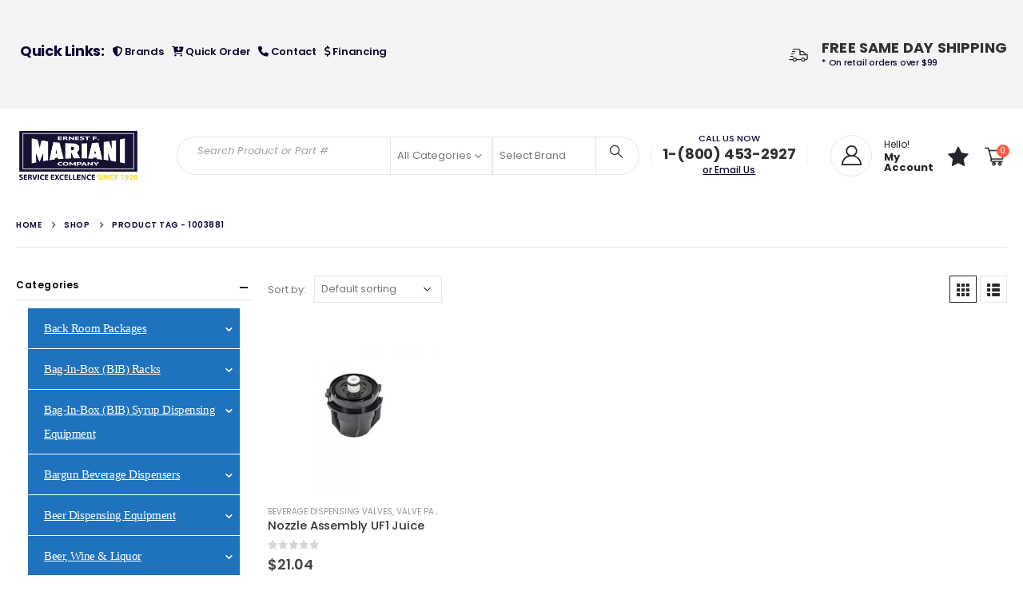

--- FILE ---
content_type: text/html; charset=UTF-8
request_url: https://efmco.com/product-tag/1003881/
body_size: 167906
content:
<!DOCTYPE html><html  lang="en-US"><head><meta http-equiv="X-UA-Compatible" content="IE=edge" /><meta http-equiv="Content-Type" content="text/html; charset=UTF-8" /><meta name="viewport" content="width=device-width, initial-scale=1, minimum-scale=1" /><link rel="profile" href="https://gmpg.org/xfn/11" /><link rel="pingback" href="https://efmco.com/xmlrpc.php" /><style type="text/css">.	{
			}
	.text_area
	{
		float:left;
	}
	.text_area p
	{
		margin:0 !important;
		font-size:12px;
	}
	.text_area .shareinpost{display:none;}
	.add_cart_button
	{
		float:left;
		margin-top:20px;
		width:100%;
	}</style><meta name='robots' content='index, follow, max-image-preview:large, max-snippet:-1, max-video-preview:-1' />  <script data-cfasync="false" data-pagespeed-no-defer>var gtm4wp_datalayer_name = "dataLayer";
	var dataLayer = dataLayer || [];
	const gtm4wp_use_sku_instead = false;
	const gtm4wp_currency = 'USD';
	const gtm4wp_product_per_impression = 10;
	const gtm4wp_clear_ecommerce = false;
	const gtm4wp_datalayer_max_timeout = 2000;</script> <style>img:is([sizes="auto" i], [sizes^="auto," i]) { contain-intrinsic-size: 3000px 1500px }</style><title>1003881 Archives | Ernest F Mariani Co.</title><link rel="canonical" href="https://efmco.com/product-tag/1003881/" /><meta property="og:locale" content="en_US" /><meta property="og:type" content="article" /><meta property="og:title" content="1003881 Archives | Ernest F Mariani Co." /><meta property="og:url" content="https://efmco.com/product-tag/1003881/" /><meta property="og:site_name" content="Ernest F Mariani Co." /><meta name="twitter:card" content="summary_large_image" /> <script type="application/ld+json" class="yoast-schema-graph">{"@context":"https://schema.org","@graph":[{"@type":"CollectionPage","@id":"https://efmco.com/product-tag/1003881/","url":"https://efmco.com/product-tag/1003881/","name":"1003881 Archives | Ernest F Mariani Co.","isPartOf":{"@id":"https://efmco.com/#website"},"primaryImageOfPage":{"@id":"https://efmco.com/product-tag/1003881/#primaryimage"},"image":{"@id":"https://efmco.com/product-tag/1003881/#primaryimage"},"thumbnailUrl":"https://efmco.com/wp-content/uploads/2021/05/1003881.jpg","breadcrumb":{"@id":"https://efmco.com/product-tag/1003881/#breadcrumb"},"inLanguage":"en-US"},{"@type":"ImageObject","inLanguage":"en-US","@id":"https://efmco.com/product-tag/1003881/#primaryimage","url":"https://efmco.com/wp-content/uploads/2021/05/1003881.jpg","contentUrl":"https://efmco.com/wp-content/uploads/2021/05/1003881.jpg","width":1000,"height":1000,"caption":"Nozzle Assembly"},{"@type":"BreadcrumbList","@id":"https://efmco.com/product-tag/1003881/#breadcrumb","itemListElement":[{"@type":"ListItem","position":1,"name":"Home","item":"https://efmco.com/"},{"@type":"ListItem","position":2,"name":"1003881"}]},{"@type":"WebSite","@id":"https://efmco.com/#website","url":"https://efmco.com/","name":"EFMCO","description":"Fountain Beverage Equipment &amp; Parts Distributor","publisher":{"@id":"https://efmco.com/#organization"},"potentialAction":[{"@type":"SearchAction","target":{"@type":"EntryPoint","urlTemplate":"https://efmco.com/?s={search_term_string}"},"query-input":{"@type":"PropertyValueSpecification","valueRequired":true,"valueName":"search_term_string"}}],"inLanguage":"en-US"},{"@type":"Organization","@id":"https://efmco.com/#organization","name":"EFMCO","url":"https://efmco.com/","logo":{"@type":"ImageObject","inLanguage":"en-US","@id":"https://efmco.com/#/schema/logo/image/","url":"https://efmco.com/wp-content/uploads/2019/09/EFMCO_Header_Logo.png","contentUrl":"https://efmco.com/wp-content/uploads/2019/09/EFMCO_Header_Logo.png","width":299,"height":100,"caption":"EFMCO"},"image":{"@id":"https://efmco.com/#/schema/logo/image/"}}]}</script> <link rel='dns-prefetch' href='//acp-magento.appspot.com' /><link rel='dns-prefetch' href='//fonts.googleapis.com' /><link rel='dns-prefetch' href='//www.googletagmanager.com' /><link rel="alternate" type="application/rss+xml" title="Ernest F Mariani Co. &raquo; Feed" href="https://efmco.com/feed/" /><link rel="alternate" type="application/rss+xml" title="Ernest F Mariani Co. &raquo; Comments Feed" href="https://efmco.com/comments/feed/" /><link rel="alternate" type="application/rss+xml" title="Ernest F Mariani Co. &raquo; 1003881 Tag Feed" href="https://efmco.com/product-tag/1003881/feed/" /><link rel="shortcut icon" href="//efmco.com/wp-content/uploads/2019/11/favicon.png" type="image/x-icon" /><link rel="apple-touch-icon" href="//efmco.com/wp-content/uploads/2019/11/favicon.png" /><link rel="apple-touch-icon" sizes="120x120" href="//efmco.com/wp-content/uploads/2019/11/favicon.png" /><link rel="apple-touch-icon" sizes="76x76" href="//efmco.com/wp-content/uploads/2019/11/favicon.png" /><link rel="apple-touch-icon" sizes="152x152" href="//efmco.com/wp-content/uploads/2019/11/favicon.png" /> <script>window._wpemojiSettings = {"baseUrl":"https:\/\/s.w.org\/images\/core\/emoji\/14.0.0\/72x72\/","ext":".png","svgUrl":"https:\/\/s.w.org\/images\/core\/emoji\/14.0.0\/svg\/","svgExt":".svg","source":{"concatemoji":"https:\/\/efmco.com\/wp-includes\/js\/wp-emoji-release.min.js?ver=6.4.7"}};
/*! This file is auto-generated */
!function(i,n){var o,s,e;function c(e){try{var t={supportTests:e,timestamp:(new Date).valueOf()};sessionStorage.setItem(o,JSON.stringify(t))}catch(e){}}function p(e,t,n){e.clearRect(0,0,e.canvas.width,e.canvas.height),e.fillText(t,0,0);var t=new Uint32Array(e.getImageData(0,0,e.canvas.width,e.canvas.height).data),r=(e.clearRect(0,0,e.canvas.width,e.canvas.height),e.fillText(n,0,0),new Uint32Array(e.getImageData(0,0,e.canvas.width,e.canvas.height).data));return t.every(function(e,t){return e===r[t]})}function u(e,t,n){switch(t){case"flag":return n(e,"\ud83c\udff3\ufe0f\u200d\u26a7\ufe0f","\ud83c\udff3\ufe0f\u200b\u26a7\ufe0f")?!1:!n(e,"\ud83c\uddfa\ud83c\uddf3","\ud83c\uddfa\u200b\ud83c\uddf3")&&!n(e,"\ud83c\udff4\udb40\udc67\udb40\udc62\udb40\udc65\udb40\udc6e\udb40\udc67\udb40\udc7f","\ud83c\udff4\u200b\udb40\udc67\u200b\udb40\udc62\u200b\udb40\udc65\u200b\udb40\udc6e\u200b\udb40\udc67\u200b\udb40\udc7f");case"emoji":return!n(e,"\ud83e\udef1\ud83c\udffb\u200d\ud83e\udef2\ud83c\udfff","\ud83e\udef1\ud83c\udffb\u200b\ud83e\udef2\ud83c\udfff")}return!1}function f(e,t,n){var r="undefined"!=typeof WorkerGlobalScope&&self instanceof WorkerGlobalScope?new OffscreenCanvas(300,150):i.createElement("canvas"),a=r.getContext("2d",{willReadFrequently:!0}),o=(a.textBaseline="top",a.font="600 32px Arial",{});return e.forEach(function(e){o[e]=t(a,e,n)}),o}function t(e){var t=i.createElement("script");t.src=e,t.defer=!0,i.head.appendChild(t)}"undefined"!=typeof Promise&&(o="wpEmojiSettingsSupports",s=["flag","emoji"],n.supports={everything:!0,everythingExceptFlag:!0},e=new Promise(function(e){i.addEventListener("DOMContentLoaded",e,{once:!0})}),new Promise(function(t){var n=function(){try{var e=JSON.parse(sessionStorage.getItem(o));if("object"==typeof e&&"number"==typeof e.timestamp&&(new Date).valueOf()<e.timestamp+604800&&"object"==typeof e.supportTests)return e.supportTests}catch(e){}return null}();if(!n){if("undefined"!=typeof Worker&&"undefined"!=typeof OffscreenCanvas&&"undefined"!=typeof URL&&URL.createObjectURL&&"undefined"!=typeof Blob)try{var e="postMessage("+f.toString()+"("+[JSON.stringify(s),u.toString(),p.toString()].join(",")+"));",r=new Blob([e],{type:"text/javascript"}),a=new Worker(URL.createObjectURL(r),{name:"wpTestEmojiSupports"});return void(a.onmessage=function(e){c(n=e.data),a.terminate(),t(n)})}catch(e){}c(n=f(s,u,p))}t(n)}).then(function(e){for(var t in e)n.supports[t]=e[t],n.supports.everything=n.supports.everything&&n.supports[t],"flag"!==t&&(n.supports.everythingExceptFlag=n.supports.everythingExceptFlag&&n.supports[t]);n.supports.everythingExceptFlag=n.supports.everythingExceptFlag&&!n.supports.flag,n.DOMReady=!1,n.readyCallback=function(){n.DOMReady=!0}}).then(function(){return e}).then(function(){var e;n.supports.everything||(n.readyCallback(),(e=n.source||{}).concatemoji?t(e.concatemoji):e.wpemoji&&e.twemoji&&(t(e.twemoji),t(e.wpemoji)))}))}((window,document),window._wpemojiSettings);</script> <link rel='stylesheet' id='porto-google-fonts-css' href='//fonts.googleapis.com/css?family=Poppins%3A400%2C400italic%2C500%2C600%2C700%2C800%7COpen+Sans%3A600&#038;ver=6.4.7' media='all' /><style id='wp-emoji-styles-inline-css'>img.wp-smiley, img.emoji {
		display: inline !important;
		border: none !important;
		box-shadow: none !important;
		height: 1em !important;
		width: 1em !important;
		margin: 0 0.07em !important;
		vertical-align: -0.1em !important;
		background: none !important;
		padding: 0 !important;
	}</style><link rel='stylesheet' id='wp-block-library-css' href='https://efmco.com/wp-includes/css/dist/block-library/style.min.css?ver=6.4.7' media='all' /><style id='wp-block-library-theme-inline-css'>.wp-block-audio figcaption{color:#555;font-size:13px;text-align:center}.is-dark-theme .wp-block-audio figcaption{color:hsla(0,0%,100%,.65)}.wp-block-audio{margin:0 0 1em}.wp-block-code{border:1px solid #ccc;border-radius:4px;font-family:Menlo,Consolas,monaco,monospace;padding:.8em 1em}.wp-block-embed figcaption{color:#555;font-size:13px;text-align:center}.is-dark-theme .wp-block-embed figcaption{color:hsla(0,0%,100%,.65)}.wp-block-embed{margin:0 0 1em}.blocks-gallery-caption{color:#555;font-size:13px;text-align:center}.is-dark-theme .blocks-gallery-caption{color:hsla(0,0%,100%,.65)}.wp-block-image figcaption{color:#555;font-size:13px;text-align:center}.is-dark-theme .wp-block-image figcaption{color:hsla(0,0%,100%,.65)}.wp-block-image{margin:0 0 1em}.wp-block-pullquote{border-bottom:4px solid;border-top:4px solid;color:currentColor;margin-bottom:1.75em}.wp-block-pullquote cite,.wp-block-pullquote footer,.wp-block-pullquote__citation{color:currentColor;font-size:.8125em;font-style:normal;text-transform:uppercase}.wp-block-quote{border-left:.25em solid;margin:0 0 1.75em;padding-left:1em}.wp-block-quote cite,.wp-block-quote footer{color:currentColor;font-size:.8125em;font-style:normal;position:relative}.wp-block-quote.has-text-align-right{border-left:none;border-right:.25em solid;padding-left:0;padding-right:1em}.wp-block-quote.has-text-align-center{border:none;padding-left:0}.wp-block-quote.is-large,.wp-block-quote.is-style-large,.wp-block-quote.is-style-plain{border:none}.wp-block-search .wp-block-search__label{font-weight:700}.wp-block-search__button{border:1px solid #ccc;padding:.375em .625em}:where(.wp-block-group.has-background){padding:1.25em 2.375em}.wp-block-separator.has-css-opacity{opacity:.4}.wp-block-separator{border:none;border-bottom:2px solid;margin-left:auto;margin-right:auto}.wp-block-separator.has-alpha-channel-opacity{opacity:1}.wp-block-separator:not(.is-style-wide):not(.is-style-dots){width:100px}.wp-block-separator.has-background:not(.is-style-dots){border-bottom:none;height:1px}.wp-block-separator.has-background:not(.is-style-wide):not(.is-style-dots){height:2px}.wp-block-table{margin:0 0 1em}.wp-block-table td,.wp-block-table th{word-break:normal}.wp-block-table figcaption{color:#555;font-size:13px;text-align:center}.is-dark-theme .wp-block-table figcaption{color:hsla(0,0%,100%,.65)}.wp-block-video figcaption{color:#555;font-size:13px;text-align:center}.is-dark-theme .wp-block-video figcaption{color:hsla(0,0%,100%,.65)}.wp-block-video{margin:0 0 1em}.wp-block-template-part.has-background{margin-bottom:0;margin-top:0;padding:1.25em 2.375em}</style><link rel='stylesheet' id='yith-wcan-shortcodes-css' href='https://efmco.com/wp-content/cache/autoptimize/css/autoptimize_single_d4b9f1e3824550a1a085276152da127c.css?ver=5.5.0' media='all' /><style id='yith-wcan-shortcodes-inline-css'>:root{
	--yith-wcan-filters_colors_titles: #434343;
	--yith-wcan-filters_colors_background: #FFFFFF;
	--yith-wcan-filters_colors_accent: #A7144C;
	--yith-wcan-filters_colors_accent_r: 167;
	--yith-wcan-filters_colors_accent_g: 20;
	--yith-wcan-filters_colors_accent_b: 76;
	--yith-wcan-color_swatches_border_radius: 100%;
	--yith-wcan-color_swatches_size: 30px;
	--yith-wcan-labels_style_background: #FFFFFF;
	--yith-wcan-labels_style_background_hover: #A7144C;
	--yith-wcan-labels_style_background_active: #A7144C;
	--yith-wcan-labels_style_text: #434343;
	--yith-wcan-labels_style_text_hover: #FFFFFF;
	--yith-wcan-labels_style_text_active: #FFFFFF;
	--yith-wcan-anchors_style_text: #434343;
	--yith-wcan-anchors_style_text_hover: #A7144C;
	--yith-wcan-anchors_style_text_active: #A7144C;
}</style><link rel='stylesheet' id='amazon-payments-advanced-blocks-log-out-banner-css' href='https://efmco.com/wp-content/cache/autoptimize/css/autoptimize_single_b4cff11e39c2d54322f43448252c482a.css?ver=7b7a8388c5cd363f116c' media='all' /><style id='classic-theme-styles-inline-css'>/*! This file is auto-generated */
.wp-block-button__link{color:#fff;background-color:#32373c;border-radius:9999px;box-shadow:none;text-decoration:none;padding:calc(.667em + 2px) calc(1.333em + 2px);font-size:1.125em}.wp-block-file__button{background:#32373c;color:#fff;text-decoration:none}</style><style id='global-styles-inline-css'>body{--wp--preset--color--black: #000000;--wp--preset--color--cyan-bluish-gray: #abb8c3;--wp--preset--color--white: #ffffff;--wp--preset--color--pale-pink: #f78da7;--wp--preset--color--vivid-red: #cf2e2e;--wp--preset--color--luminous-vivid-orange: #ff6900;--wp--preset--color--luminous-vivid-amber: #fcb900;--wp--preset--color--light-green-cyan: #7bdcb5;--wp--preset--color--vivid-green-cyan: #00d084;--wp--preset--color--pale-cyan-blue: #8ed1fc;--wp--preset--color--vivid-cyan-blue: #0693e3;--wp--preset--color--vivid-purple: #9b51e0;--wp--preset--color--primary: var(--porto-primary-color);--wp--preset--color--secondary: var(--porto-secondary-color);--wp--preset--color--tertiary: var(--porto-tertiary-color);--wp--preset--color--quaternary: var(--porto-quaternary-color);--wp--preset--color--dark: var(--porto-dark-color);--wp--preset--color--light: var(--porto-light-color);--wp--preset--color--primary-hover: var(--porto-primary-light-5);--wp--preset--gradient--vivid-cyan-blue-to-vivid-purple: linear-gradient(135deg,rgba(6,147,227,1) 0%,rgb(155,81,224) 100%);--wp--preset--gradient--light-green-cyan-to-vivid-green-cyan: linear-gradient(135deg,rgb(122,220,180) 0%,rgb(0,208,130) 100%);--wp--preset--gradient--luminous-vivid-amber-to-luminous-vivid-orange: linear-gradient(135deg,rgba(252,185,0,1) 0%,rgba(255,105,0,1) 100%);--wp--preset--gradient--luminous-vivid-orange-to-vivid-red: linear-gradient(135deg,rgba(255,105,0,1) 0%,rgb(207,46,46) 100%);--wp--preset--gradient--very-light-gray-to-cyan-bluish-gray: linear-gradient(135deg,rgb(238,238,238) 0%,rgb(169,184,195) 100%);--wp--preset--gradient--cool-to-warm-spectrum: linear-gradient(135deg,rgb(74,234,220) 0%,rgb(151,120,209) 20%,rgb(207,42,186) 40%,rgb(238,44,130) 60%,rgb(251,105,98) 80%,rgb(254,248,76) 100%);--wp--preset--gradient--blush-light-purple: linear-gradient(135deg,rgb(255,206,236) 0%,rgb(152,150,240) 100%);--wp--preset--gradient--blush-bordeaux: linear-gradient(135deg,rgb(254,205,165) 0%,rgb(254,45,45) 50%,rgb(107,0,62) 100%);--wp--preset--gradient--luminous-dusk: linear-gradient(135deg,rgb(255,203,112) 0%,rgb(199,81,192) 50%,rgb(65,88,208) 100%);--wp--preset--gradient--pale-ocean: linear-gradient(135deg,rgb(255,245,203) 0%,rgb(182,227,212) 50%,rgb(51,167,181) 100%);--wp--preset--gradient--electric-grass: linear-gradient(135deg,rgb(202,248,128) 0%,rgb(113,206,126) 100%);--wp--preset--gradient--midnight: linear-gradient(135deg,rgb(2,3,129) 0%,rgb(40,116,252) 100%);--wp--preset--font-size--small: 13px;--wp--preset--font-size--medium: 20px;--wp--preset--font-size--large: 36px;--wp--preset--font-size--x-large: 42px;--wp--preset--spacing--20: 0.44rem;--wp--preset--spacing--30: 0.67rem;--wp--preset--spacing--40: 1rem;--wp--preset--spacing--50: 1.5rem;--wp--preset--spacing--60: 2.25rem;--wp--preset--spacing--70: 3.38rem;--wp--preset--spacing--80: 5.06rem;--wp--preset--shadow--natural: 6px 6px 9px rgba(0, 0, 0, 0.2);--wp--preset--shadow--deep: 12px 12px 50px rgba(0, 0, 0, 0.4);--wp--preset--shadow--sharp: 6px 6px 0px rgba(0, 0, 0, 0.2);--wp--preset--shadow--outlined: 6px 6px 0px -3px rgba(255, 255, 255, 1), 6px 6px rgba(0, 0, 0, 1);--wp--preset--shadow--crisp: 6px 6px 0px rgba(0, 0, 0, 1);}:where(.is-layout-flex){gap: 0.5em;}:where(.is-layout-grid){gap: 0.5em;}body .is-layout-flow > .alignleft{float: left;margin-inline-start: 0;margin-inline-end: 2em;}body .is-layout-flow > .alignright{float: right;margin-inline-start: 2em;margin-inline-end: 0;}body .is-layout-flow > .aligncenter{margin-left: auto !important;margin-right: auto !important;}body .is-layout-constrained > .alignleft{float: left;margin-inline-start: 0;margin-inline-end: 2em;}body .is-layout-constrained > .alignright{float: right;margin-inline-start: 2em;margin-inline-end: 0;}body .is-layout-constrained > .aligncenter{margin-left: auto !important;margin-right: auto !important;}body .is-layout-constrained > :where(:not(.alignleft):not(.alignright):not(.alignfull)){max-width: var(--wp--style--global--content-size);margin-left: auto !important;margin-right: auto !important;}body .is-layout-constrained > .alignwide{max-width: var(--wp--style--global--wide-size);}body .is-layout-flex{display: flex;}body .is-layout-flex{flex-wrap: wrap;align-items: center;}body .is-layout-flex > *{margin: 0;}body .is-layout-grid{display: grid;}body .is-layout-grid > *{margin: 0;}:where(.wp-block-columns.is-layout-flex){gap: 2em;}:where(.wp-block-columns.is-layout-grid){gap: 2em;}:where(.wp-block-post-template.is-layout-flex){gap: 1.25em;}:where(.wp-block-post-template.is-layout-grid){gap: 1.25em;}.has-black-color{color: var(--wp--preset--color--black) !important;}.has-cyan-bluish-gray-color{color: var(--wp--preset--color--cyan-bluish-gray) !important;}.has-white-color{color: var(--wp--preset--color--white) !important;}.has-pale-pink-color{color: var(--wp--preset--color--pale-pink) !important;}.has-vivid-red-color{color: var(--wp--preset--color--vivid-red) !important;}.has-luminous-vivid-orange-color{color: var(--wp--preset--color--luminous-vivid-orange) !important;}.has-luminous-vivid-amber-color{color: var(--wp--preset--color--luminous-vivid-amber) !important;}.has-light-green-cyan-color{color: var(--wp--preset--color--light-green-cyan) !important;}.has-vivid-green-cyan-color{color: var(--wp--preset--color--vivid-green-cyan) !important;}.has-pale-cyan-blue-color{color: var(--wp--preset--color--pale-cyan-blue) !important;}.has-vivid-cyan-blue-color{color: var(--wp--preset--color--vivid-cyan-blue) !important;}.has-vivid-purple-color{color: var(--wp--preset--color--vivid-purple) !important;}.has-black-background-color{background-color: var(--wp--preset--color--black) !important;}.has-cyan-bluish-gray-background-color{background-color: var(--wp--preset--color--cyan-bluish-gray) !important;}.has-white-background-color{background-color: var(--wp--preset--color--white) !important;}.has-pale-pink-background-color{background-color: var(--wp--preset--color--pale-pink) !important;}.has-vivid-red-background-color{background-color: var(--wp--preset--color--vivid-red) !important;}.has-luminous-vivid-orange-background-color{background-color: var(--wp--preset--color--luminous-vivid-orange) !important;}.has-luminous-vivid-amber-background-color{background-color: var(--wp--preset--color--luminous-vivid-amber) !important;}.has-light-green-cyan-background-color{background-color: var(--wp--preset--color--light-green-cyan) !important;}.has-vivid-green-cyan-background-color{background-color: var(--wp--preset--color--vivid-green-cyan) !important;}.has-pale-cyan-blue-background-color{background-color: var(--wp--preset--color--pale-cyan-blue) !important;}.has-vivid-cyan-blue-background-color{background-color: var(--wp--preset--color--vivid-cyan-blue) !important;}.has-vivid-purple-background-color{background-color: var(--wp--preset--color--vivid-purple) !important;}.has-black-border-color{border-color: var(--wp--preset--color--black) !important;}.has-cyan-bluish-gray-border-color{border-color: var(--wp--preset--color--cyan-bluish-gray) !important;}.has-white-border-color{border-color: var(--wp--preset--color--white) !important;}.has-pale-pink-border-color{border-color: var(--wp--preset--color--pale-pink) !important;}.has-vivid-red-border-color{border-color: var(--wp--preset--color--vivid-red) !important;}.has-luminous-vivid-orange-border-color{border-color: var(--wp--preset--color--luminous-vivid-orange) !important;}.has-luminous-vivid-amber-border-color{border-color: var(--wp--preset--color--luminous-vivid-amber) !important;}.has-light-green-cyan-border-color{border-color: var(--wp--preset--color--light-green-cyan) !important;}.has-vivid-green-cyan-border-color{border-color: var(--wp--preset--color--vivid-green-cyan) !important;}.has-pale-cyan-blue-border-color{border-color: var(--wp--preset--color--pale-cyan-blue) !important;}.has-vivid-cyan-blue-border-color{border-color: var(--wp--preset--color--vivid-cyan-blue) !important;}.has-vivid-purple-border-color{border-color: var(--wp--preset--color--vivid-purple) !important;}.has-vivid-cyan-blue-to-vivid-purple-gradient-background{background: var(--wp--preset--gradient--vivid-cyan-blue-to-vivid-purple) !important;}.has-light-green-cyan-to-vivid-green-cyan-gradient-background{background: var(--wp--preset--gradient--light-green-cyan-to-vivid-green-cyan) !important;}.has-luminous-vivid-amber-to-luminous-vivid-orange-gradient-background{background: var(--wp--preset--gradient--luminous-vivid-amber-to-luminous-vivid-orange) !important;}.has-luminous-vivid-orange-to-vivid-red-gradient-background{background: var(--wp--preset--gradient--luminous-vivid-orange-to-vivid-red) !important;}.has-very-light-gray-to-cyan-bluish-gray-gradient-background{background: var(--wp--preset--gradient--very-light-gray-to-cyan-bluish-gray) !important;}.has-cool-to-warm-spectrum-gradient-background{background: var(--wp--preset--gradient--cool-to-warm-spectrum) !important;}.has-blush-light-purple-gradient-background{background: var(--wp--preset--gradient--blush-light-purple) !important;}.has-blush-bordeaux-gradient-background{background: var(--wp--preset--gradient--blush-bordeaux) !important;}.has-luminous-dusk-gradient-background{background: var(--wp--preset--gradient--luminous-dusk) !important;}.has-pale-ocean-gradient-background{background: var(--wp--preset--gradient--pale-ocean) !important;}.has-electric-grass-gradient-background{background: var(--wp--preset--gradient--electric-grass) !important;}.has-midnight-gradient-background{background: var(--wp--preset--gradient--midnight) !important;}.has-small-font-size{font-size: var(--wp--preset--font-size--small) !important;}.has-medium-font-size{font-size: var(--wp--preset--font-size--medium) !important;}.has-large-font-size{font-size: var(--wp--preset--font-size--large) !important;}.has-x-large-font-size{font-size: var(--wp--preset--font-size--x-large) !important;}
.wp-block-navigation a:where(:not(.wp-element-button)){color: inherit;}
:where(.wp-block-post-template.is-layout-flex){gap: 1.25em;}:where(.wp-block-post-template.is-layout-grid){gap: 1.25em;}
:where(.wp-block-columns.is-layout-flex){gap: 2em;}:where(.wp-block-columns.is-layout-grid){gap: 2em;}
.wp-block-pullquote{font-size: 1.5em;line-height: 1.6;}</style><link rel='stylesheet' id='afwhp-front-css' href='https://efmco.com/wp-content/cache/autoptimize/css/autoptimize_single_6213b16801298b8f47aec7ad454673e0.css?ver=1.0' media='all' /><link rel='stylesheet' id='follow-up-emails-css' href='https://efmco.com/wp-content/cache/autoptimize/css/autoptimize_single_abc5d6b1b755b3666329f197d1199fdc.css?ver=4.8.15' media='all' /><link rel='stylesheet' id='aftax-frontc-css' href='https://efmco.com/wp-content/cache/autoptimize/css/autoptimize_single_b471b8f53dd8b9e1f58690bd33f5cf80.css?ver=1.0' media='' /><link rel='stylesheet' id='woocommerce-wishlists-css' href='https://efmco.com/wp-content/cache/autoptimize/css/autoptimize_single_aa5080c3706754d17ee6ac3b9283afa1.css?ver=2.1.9' media='all' /><style id='woocommerce-inline-inline-css'>.woocommerce form .form-row .required { visibility: visible; }</style><link rel='stylesheet' id='brands-styles-css' href='https://efmco.com/wp-content/cache/autoptimize/css/autoptimize_single_cfc46600cac042d3df2fbadae5778bed.css?ver=1.6.9' media='all' /><link rel='stylesheet' id='gateway-css' href='https://efmco.com/wp-content/cache/autoptimize/css/autoptimize_single_c0a7cf5f56434e192dca51dcb3d191c3.css?ver=2.9.5' media='all' /><link rel='stylesheet' id='porto-fs-progress-bar-css' href='https://efmco.com/wp-content/cache/autoptimize/css/autoptimize_single_12ec2927006e58c99cf50fe298ead9d7.css?ver=7.4.7' media='all' /><link rel='stylesheet' id='quick-css-css' href='https://efmco.com/wp-content/cache/autoptimize/css/autoptimize_single_c40c435e37094e425e66fa4e1d04e131.css?ver=1.0.0' media='all' /><link rel='stylesheet' id='porto-css-vars-css' href='https://efmco.com/wp-content/uploads/porto_styles/theme_css_vars.css?ver=7.4.7' media='all' /><link rel='stylesheet' id='js_composer_front-css' href='https://efmco.com/wp-content/plugins/js_composer/assets/css/js_composer.min.css?ver=8.6.1' media='all' /><link rel='stylesheet' id='bootstrap-css' href='https://efmco.com/wp-content/uploads/porto_styles/bootstrap.css?ver=7.4.7' media='all' /><link rel='stylesheet' id='porto-plugins-css' href='https://efmco.com/wp-content/cache/autoptimize/css/autoptimize_single_20255caa66ca76ae9b8113836ac3f689.css?ver=7.4.7' media='all' /><link rel='stylesheet' id='porto-theme-css' href='https://efmco.com/wp-content/cache/autoptimize/css/autoptimize_single_5134eda833578cdf146cd9cdaee711ed.css?ver=7.4.7' media='all' /><link rel='stylesheet' id='porto-theme-event-css' href='https://efmco.com/wp-content/cache/autoptimize/css/autoptimize_single_5765f8f040bcf33ad6657eb9b8e9aba5.css?ver=7.4.7' media='all' /><link rel='stylesheet' id='porto-shortcodes-css' href='https://efmco.com/wp-content/uploads/porto_styles/shortcodes.css?ver=7.4.7' media='all' /><link rel='stylesheet' id='porto-theme-shop-css' href='https://efmco.com/wp-content/cache/autoptimize/css/autoptimize_single_b35f01945d25199cf1eed58222b3c6ad.css?ver=7.4.7' media='all' /><link rel='stylesheet' id='porto-shop-toolbar-css' href='https://efmco.com/wp-content/cache/autoptimize/css/autoptimize_single_9aaf47cddd6b70582659c7de0f585fab.css?ver=7.4.7' media='all' /><link rel='stylesheet' id='porto-theme-wpb-css' href='https://efmco.com/wp-content/cache/autoptimize/css/autoptimize_single_5b278d89d82b37052568551c6f7d967d.css?ver=7.4.7' media='all' /><link rel='stylesheet' id='porto-dynamic-style-css' href='https://efmco.com/wp-content/uploads/porto_styles/dynamic_style.css?ver=7.4.7' media='all' /><link rel='stylesheet' id='porto-type-builder-css' href='https://efmco.com/wp-content/cache/autoptimize/css/autoptimize_single_a43f0be53f127a3272b74c112940f943.css?ver=3.5.4' media='all' /><link rel='stylesheet' id='porto-account-login-style-css' href='https://efmco.com/wp-content/cache/autoptimize/css/autoptimize_single_e6b9caf37f13ec7bfc267ccfbb973d74.css?ver=7.4.7' media='all' /><link rel='stylesheet' id='porto-theme-woopage-css' href='https://efmco.com/wp-content/cache/autoptimize/css/autoptimize_single_09f0e5424a532a49f301d70b4bcb9a2d.css?ver=7.4.7' media='all' /><link rel='stylesheet' id='porto-style-css' href='https://efmco.com/wp-content/cache/autoptimize/css/autoptimize_single_9a6eee9a1f3d363b5225ac38c78fde10.css?ver=7.4.7' media='all' /><style id='porto-style-inline-css'>.side-header-narrow-bar-logo{max-width:157px}@media (min-width:992px){}#header.sticky-header .main-menu > li.menu-item > a,#header.sticky-header .main-menu > li.menu-custom-content a{color:#ffffff}#header.sticky-header .main-menu > li.menu-item:hover > a,#header.sticky-header .main-menu > li.menu-item.active:hover > a,#header.sticky-header .main-menu > li.menu-custom-content:hover a{color:#383256}#header.sticky-header .main-menu > li.menu-item.active > a,#header.sticky-header .main-menu > li.menu-custom-content.active a{color:#383256}.header-main{max-width:1260px;margin:0 auto}.mobile-search{display:none}@media only screen and (max-width:1023px){.mobile-search{display:block;margin:0 10px}.call_us_text{display:none}}@media only screen and (max-width:765px){#header .header-right .searchform{right:-102px}#header .searchform.searchform-cats input{width:190px}}.food_service{display:none!important}#pricerole{display:none}@media only screen and (max-width:1023px){#header .porto-sicon-box{text-align:center!important}}@media only screen and (max-width:767px){.d-flex.justify-content-center.justify-content-lg-start.vc_column_container.col-md-6.col-lg-7.vc_custom_1579628615262{display:none!important}.wpb_text_column.wpb_content_element.vc_custom_1578414535935.price_roll{display:none}.wpb_wrapper.vc_column-inner> .porto-sicon-box.mb-2.style_1.default-icon > .porto-sicon-default{display:none}.mb-3,.my-3{margin-bottom:0!important}}@media (min-width:992px){.header-main .header-left,#header .searchform-popup,#header .searchform .text{-ms-flex:1;flex:1}#header .searchform{display:block;box-shadow:none;line-height:48px}#header .searchform input{width:100%;border:none;height:48px;padding:0 0 0 25px;font-style:italic}#header .searchform button{padding-right:20px;height:48px}.header-main .header-right .separator{margin-left:2em;margin-right:1em}#header .logo{margin-right:1rem}#header .main-menu{display:-ms-flexbox;display:flex;width:100%;overflow:auto hidden;background-color:#1f73be;-webkit-overflow-scrolling:touch}.header-bottom.header-has-center.main-menu-wrap{margin-bottom:20px}}#header .separator{height:1.75em;border-color:rgba(0,0,0,.06)}.header-top .porto-block{width:100%;margin:0}#header .header-left{-ms-flex:1;flex:1}#mini-cart .minicart-icon{width:25px;height:20px;border:2px solid #222529;border-radius:0 0 5px 5px;position:relative;opacity:.9;top:1px}#mini-cart .minicart-icon:before{content:'';position:absolute;border:2px solid;border-color:inherit;border-bottom:none;border-radius:10px 10px 0 0;left:50%;top:-8px;margin-left:-7.5px;width:15px;height:11px}#mini-cart .cart-head:after{display:none}#header:not(.sticky-header) #mini-cart .cart-head{padding-right:0}#mini-cart .cart-items{left:auto;right:-3px;top:1px}.sticky-header #mini-cart .minicart-icon{border-color:#222529}#mini-cart .cart-popup:before{right:12.7px}#mini-cart .cart-popup:after{right:12px}#header .porto-sicon-box{margin-bottom:0;text-align:left}#header .wishlist i{vertical-align:middle;font-size:28px}#mini-cart .cart-items{background-color:#fd5c48;font-weight:400}#header .main-menu::-webkit-scrollbar{height:10px}#header .main-menu::-webkit-scrollbar-track{background:#323232;border-radius:10px;margin:8px}#header .main-menu::-webkit-scrollbar-thumb{background:#6c6a6a;border-radius:10px}#header .main-menu > li.menu-item{max-width:12.4%;flex:0 0 12.4%;margin:0}#header .main-menu > li.menu-item > a{height:100%;width:100%;text-align:center}#header .main-menu a i{display:block;margin:0 auto 4px;font-size:1.7em;line-height:30px;letter-spacing:-0.01em}#header .main-menu a .size-lg{font-size:2.4em}@media (max-width:1260px){#header .main-menu > li.menu-item{max-width:12.5%;flex:0 0 12.5%}}@media (max-width:991px){#header:not(.sticky-header) #mini-cart .cart-head{min-width:45px}#header .separator,.header-main .porto-sicon-box .porto-sicon-header{display:none}#header .header-main .porto-icon{border:none !important;width:1em !important;margin:0;opacity:.9}#header .searchform-popup .search-toggle{font-size:21px;top:1px}}#side-nav-panel .accordion-menu > li.menu-item > a,#side-nav-panel .menu-custom-block a{text-transform:none;padding:10px 15px}#side-nav-panel .accordion-menu li.menu-item:hover > a,#side-nav-panel .menu-custom-block a:hover{background:#eb7100}#side-nav-panel .accordion-menu li.menu-item > a > i{font-size:1.5em;margin-right:10px;vertical-align:middle;display:inline-block;width:32px}#side-nav-panel .accordion-menu li.menu-item > a > .size-lg{font-size:2em}#side-nav-panel .accordion-menu li.menu-item > a > i:before{margin:0}#side-nav-panel .menu-wrap,#side-nav-panel .menu-custom-block{padding:0}#side-nav-panel .share-links a:not(:hover){background:none}#header.sticky-header .main-menu-wrap{box-shadow:none}.page-top{padding-top:0;padding-bottom:0}.page-top .breadcrumbs-wrap{font-size:10px;font-weight:600;letter-spacing:.05em;padding:15px 0;border-bottom:1px solid #e7e7e7}.searchform-popup{width:50%}.selectric{height:46px!important}#header .searchform select,#header .searchform button,#header .searchform .selectric .label{line-height:46px!important}@media only screen and (max-width:450px){.searchform-popup{width:45%}#header .header-left .searchform{left:-110px}}.widget_wysija_cont .wysija-paragraph{width:100%}.widget_wysija_cont .wysija-input{height:48px;border-radius:24px 0 0 24px;font-style:italic;font-size:12px;padding-left:20px;box-shadow:none}.widget_wysija_cont .wysija-submit{font-size:1em;padding:10px 35px 10px 30px;border-radius:0 24px 24px 0;height:48px}.porto-sicon-box{margin-bottom:0}.h-100 > .porto-ultimate-content-box{height:100%;display:-ms-flexbox;display:flex;-ms-flex-direction:column;flex-direction:column;-ms-flex-pack:center;justify-content:center}.home-banner h1,.home-banner h2,.home-banner h3{letter-spacing:-0.02em}.vc_custom_heading > small{font-size:50% !important;font-weight:inherit;vertical-align:top;line-height:1.6;display:inline-block !important}.btn-modern.btn-lg{font-size:1em;padding:1.15em 2.25em;font-weight:700}html .btn-light,html .btn-light:hover,html .btn-light:focus{color:#212529}@media (min-width:1260px){.pl-xl-6{padding-left:70px !important}}.top-heading i{font-weight:700;font-style:normal;display:inline-block;padding:8px .5em;margin-right:.25em;background:linear-gradient(to right,#1f73be,#383256);color:#fff;transform:rotate(-1deg)}.post-carousel .post-item{position:relative}.post-carousel .post-item .post-date{position:absolute;top:10px;left:10px;margin:0}.post-carousel .post-item .post-date ~ *{margin-left:0}.post-item .post-date{letter-spacing:.05em;width:44px}.post-item .post-date .day{background:#323232;color:#fff;padding-bottom:0;line-height:1;font-size:18px}.post-item .post-date .month{background:#323232;line-height:1.2;padding-bottom:10px;text-transform:uppercase}.post-item .read-more{color:#ec7200;display:inline-block;font-weight:400 !important}.home-product-tags .widgettitle{display:none}.home-product-tags .tagcloud{background:#f4f4f4;padding:20px 0 0 20px;display:-ms-flexbox;display:flex;-ms-flex-wrap:wrap;flex-wrap:wrap;-ms-flex-pack:between;justify-content:space-between}.home-product-tags .tagcloud a{font-size:13px !important;font-weight:600;color:#222529;text-transform:uppercase;border:1px solid #e7e7e7;background:#fff;border-radius:0;margin:0 20px 20px 0;min-width:110px;padding:13px;text-align:center}.products-list .product-inner{background:#fff;padding:10px 20px;display:-ms-flexbox;display:flex;-ms-flex-align:center;align-items:center}.products-list ul.products li.product-col:hover .product-image{box-shadow:none}.products-list .add-links-wrap{display:none}.products-list li.product-col .product-image{max-width:46%;flex:0 0 46%;margin-bottom:0 !important}.products-list li.product-col .product-content{max-width:54%;flex:0 0 54%;padding-left:20px}body.woocommerce-page.archive .sidebar-content{border:none}body.woocommerce-page.archive .sidebar-content aside.widget{padding:0 15px;border-bottom:none;margin-bottom:30px}.woocommerce-page .sidebar-content .widget-title{font-size:12px;font-weight:600;color:#000;letter-spacing:.05em}body.woocommerce-page.archive .sidebar-content .widget .widget-title{border-bottom:1px solid #e7e7e7;padding-bottom:6px;margin-left:-15px;margin-right:-15px}.sidebar .product-categories li > a,.widget > div > ul,.widget > ul{font-size:12px;font-weight:400}.sidebar-content .filter-item-list{display:block}.sidebar-content .filter-item-list .filter-color{margin-bottom:15px;text-indent:35px;line-height:10px;width:18px;height:18px}.widget_product_categories .widget-title .toggle,.widget_price_filter .widget-title .toggle,.widget_layered_nav .widget-title .toggle,.widget_layered_nav_filters .widget-title .toggle,.widget_rating_filter .widget-title .toggle{right:-4px}.porto-related-products{background:none;padding-top:0}#footer .widget-title{font-size:1.23em;text-transform:none}#footer .footer-main > .container:after{content:'';display:block;position:absolute;left:10px;right:10px;bottom:0;border-top:1px solid #4e4e4e}#footer .footer-bottom{font-size:1em}@media (min-width:992px){.footer-main .col-lg-3{padding-left:4.2%}}li.resp-tab-item{display:block!important}button.single_add_to_cart_button.button.alt.disabled.wc-variation-selection-needed{width:74%!important}button.single_add_to_cart_button.button.alt{width:74%!important}.single_variation_wrap{width:100%}.btn-primary[disabled],.button[disabled],input.submit[disabled],fieldset[disabled] .btn-primary,fieldset[disabled] .button,fieldset[disabled] input.submit,.btn-primary[disabled]:hover,.button[disabled]:hover,input.submit[disabled]:hover,fieldset[disabled] .btn-primary:hover,fieldset[disabled] .button:hover,fieldset[disabled] input.submit:hover,.btn-primary[disabled]:focus,.button[disabled]:focus,input.submit[disabled]:focus,fieldset[disabled] .btn-primary:focus,fieldset[disabled] .button:focus,fieldset[disabled] input.submit:focus,.btn-primary[disabled].focus,.button[disabled].focus,input.submit[disabled].focus,fieldset[disabled] .btn-primary.focus,fieldset[disabled] .button.focus,fieldset[disabled] input.submit.focus,.btn-primary[disabled]:active,.button[disabled]:active,input.submit[disabled]:active,fieldset[disabled] .btn-primary:active,fieldset[disabled] .button:active,fieldset[disabled] input.submit:active,.btn-primary[disabled].active,.button[disabled].active,input.submit[disabled].active,fieldset[disabled] .btn-primary.active,fieldset[disabled] .button.active,fieldset[disabled] input.submit.active,[type="submit"],.geodir-search [type="button"],.geodir-search [type="submit"],#geodir-wrapper [type="button"],#geodir-wrapper [type="submit"]{background-color:#1f73be;border-color:#1f73b3}.btn-primary:hover,.button:hover,input.submit:hover,.btn-primary:active,.button:active,input.submit:active,.btn-primary:focus,.button:focus,input.submit:focus{background-color:#ebe041!important;border-color:#ebe041!important;color:#08031c!important}#footer .widget > div > ul,#footer .widget > ul,#footer .widget > div > ul li,#footer .widget > ul li,#footer .post-item-small{border:none}#wl-wrapper{border:none!important;margin:5px 4px 5px 0!important}#wl-wrapper .wl-add-but{background:#0e0533!important;color:#ffffff}#wl-wrapper .wl-add-but:hover{background:#ebe041!important}.brand-thumbnails.columns-3 > li.first{border:none}.brand-thumbnails.columns-3 > li{border:none}.brand-thumbnails.columns-3 > li.last{border:none}img.brand-thumbnail{width:75%!important;margin:0 auto!important}#brand-background{background:#f5f5f5;margin:20px 0;padding:2%}.brand-button{float:right;background:#0e0533;color:#ffffff;padding:10px;margin-top:-105px}.brand-button > a{color:#ffffff}@media only screen and (max-width:1023px){.brand-button{margin-top:0;float:none;width:100%;text-align:center}#brand-background > p{text-align:center}}a.afrfqbt_single_page.button.add_to_cart_button.product_type_simple{width:99%;background-color:#000000}a.afrfqbt.button.add_to_cart_button.product_type_simple{display:none}.product-name{font-size:12px}small.product-sku{font-size:150%}.isp_woocommerce-info{border-top:3px solid #ebdf41}#wl-wrapper .wl-table .product-name{text-align:center!important}#wl-wrapper .wl-table.shop_table_responsive td{text-align:center}tr.price-table-row.length-input{background:#f5f5f5;padding:5px!important;border:2px solid #1f73be}</style><link rel='stylesheet' id='styles-child-css' href='https://efmco.com/wp-content/themes/porto-child/style.css?ver=6.4.7' media='all' /> <script src="https://efmco.com/wp-includes/js/jquery/jquery.min.js?ver=3.7.1" id="jquery-core-js"></script> <script id="afwhp-frontj-js-extra">var afwhp_phpvars = {"admin_url":"https:\/\/efmco.com\/wp-admin\/admin-ajax.php","nonce":"18f46675f1"};</script> <script id="quick-order-script-js-extra">var qapif_script = {"qapi_admin_ajax":"https:\/\/efmco.com\/wp-admin\/admin-ajax.php","quick_api_nonce":"e81ac39e06","quick-order_tr":[]};</script> <script id="fue-account-subscriptions-js-extra">var FUE = {"ajaxurl":"https:\/\/efmco.com\/wp-admin\/admin-ajax.php","ajax_loader":"https:\/\/efmco.com\/wp-content\/plugins\/woocommerce-follow-up-emails\/templates\/images\/ajax-loader.gif"};</script> <script id="woocommerce-wishlists-js-extra">var wishlist_params = {"root_url":"https:\/\/efmco.com","current_url":"\/product-tag\/1003881\/","are_you_sure":"Are you sure?","quantity_prompt":"How Many Would You Like to Add?"};</script> <script id="wc-add-to-cart-js-extra">var wc_add_to_cart_params = {"ajax_url":"\/wp-admin\/admin-ajax.php","wc_ajax_url":"\/?wc-ajax=%%endpoint%%","i18n_view_cart":"View cart","cart_url":"https:\/\/efmco.com\/cart\/","is_cart":"","cart_redirect_after_add":"yes"};</script> <script id="woocommerce-js-extra">var woocommerce_params = {"ajax_url":"\/wp-admin\/admin-ajax.php","wc_ajax_url":"\/?wc-ajax=%%endpoint%%"};</script> <script src="https://efmco.com/wp-includes/js/dist/vendor/wp-polyfill-inert.min.js?ver=3.1.2" id="wp-polyfill-inert-js"></script> <script src="https://efmco.com/wp-includes/js/dist/vendor/regenerator-runtime.min.js?ver=0.14.0" id="regenerator-runtime-js"></script> <script src="https://efmco.com/wp-includes/js/dist/vendor/wp-polyfill.min.js?ver=3.15.0" id="wp-polyfill-js"></script> <script src="https://efmco.com/wp-includes/js/dist/hooks.min.js?ver=c6aec9a8d4e5a5d543a1" id="wp-hooks-js"></script> <script id="wpm-js-extra">var wpm = {"ajax_url":"https:\/\/efmco.com\/wp-admin\/admin-ajax.php","root":"https:\/\/efmco.com\/wp-json\/","nonce_wp_rest":"67c91ac216","nonce_ajax":"a22d353ae3"};</script> <script id="enhanced-ecommerce-google-analytics-js-extra">var ConvAioGlobal = {"nonce":"fbe2890792"};</script> <script data-cfasync="false" data-no-optimize="1" data-pagespeed-no-defer src="https://efmco.com/wp-content/cache/autoptimize/js/autoptimize_single_e7635789ff4033822e063c4311918f11.js?ver=7.2.7" id="enhanced-ecommerce-google-analytics-js"></script> <script data-cfasync="false" data-no-optimize="1" data-pagespeed-no-defer id="enhanced-ecommerce-google-analytics-js-after">tvc_smd={"tvc_wcv":"8.4.2","tvc_wpv":"6.4.7","tvc_eev":"7.2.7","tvc_cnf":{"t_cg":"","t_ec":"","t_ee":"","t_df":"","t_gUser":"","t_UAen":"","t_thr":"6","t_IPA":"","t_PrivacyPolicy":""},"tvc_sub_data":{"sub_id":"","cu_id":"","pl_id":"","ga_tra_option":"","ga_property_id":"","ga_measurement_id":"","ga_ads_id":"","ga_gmc_id":"","ga_gmc_id_p":"","op_gtag_js":"","op_en_e_t":"","op_rm_t_t":"","op_dy_rm_t_t":"","op_li_ga_wi_ads":"","gmc_is_product_sync":"","gmc_is_site_verified":"","gmc_is_domain_claim":"","gmc_product_count":"","fb_pixel_id":"","tracking_method":"gtm","user_gtm_id":"conversios-gtm"}};</script> <script id="wc-cart-fragments-js-extra">var wc_cart_fragments_params = {"ajax_url":"\/wp-admin\/admin-ajax.php","wc_ajax_url":"\/?wc-ajax=%%endpoint%%","cart_hash_key":"wc_cart_hash_8f1266645cf1655136e7135110001878","fragment_name":"wc_fragments_8f1266645cf1655136e7135110001878","request_timeout":"15000"};</script> <script id="ajax_operation_script-js-extra">var bigdatacloud_key = {"key":""};
var myAjax = {"ajaxurl":"https:\/\/efmco.com\/wp-admin\/admin-ajax.php"};</script> <script></script><script>window.wc_ga_pro = {};

window.wc_ga_pro.ajax_url = 'https://efmco.com/wp-admin/admin-ajax.php';

window.wc_ga_pro.available_gateways = {"ppcp-gateway":"PayPal"};

// interpolate json by replacing placeholders with variables
window.wc_ga_pro.interpolate_json = function( object, variables ) {

	if ( ! variables ) {
		return object;
	}

	var j = JSON.stringify( object );

	for ( var k in variables ) {
		j = j.split( '{$' + k + '}' ).join( variables[ k ] );
	}

	return JSON.parse( j );
};

// return the title for a payment gateway
window.wc_ga_pro.get_payment_method_title = function( payment_method ) {
	return window.wc_ga_pro.available_gateways[ payment_method ] || payment_method;
};

// check if an email is valid
window.wc_ga_pro.is_valid_email = function( email ) {
  return /[^\s@]+@[^\s@]+\.[^\s@]+/.test( email );
};</script>  <script>(function(i,s,o,g,r,a,m){i['GoogleAnalyticsObject']=r;i[r]=i[r]||function(){
	(i[r].q=i[r].q||[]).push(arguments)},i[r].l=1*new Date();a=s.createElement(o),
	m=s.getElementsByTagName(o)[0];a.async=1;a.src=g;m.parentNode.insertBefore(a,m)
	})(window,document,'script','https://www.google-analytics.com/analytics.js','ga');
		ga( 'create', 'UA-11088510-1', {"cookieDomain":"auto"} );
	ga( 'set', 'forceSSL', true );
	ga( 'require', 'displayfeatures' );
	ga( 'require', 'linkid' );
	ga( 'require', 'ec' );</script> <link rel="https://api.w.org/" href="https://efmco.com/wp-json/" /><link rel="alternate" type="application/json" href="https://efmco.com/wp-json/wp/v2/product_tag/15079" /><link rel="EditURI" type="application/rsd+xml" title="RSD" href="https://efmco.com/xmlrpc.php?rsd" /><meta name="generator" content="WordPress 6.4.7" /><meta name="generator" content="WooCommerce 8.4.2" /><meta name="generator" content="Site Kit by Google 1.170.0" />  <script data-cfasync="false" data-pagespeed-no-defer>var dataLayer_content = {"pagePostType":"product","pagePostType2":"tax-product","pageCategory":[]};
	dataLayer.push( dataLayer_content );</script> <script data-cfasync="false" data-pagespeed-no-defer>(function(w,d,s,l,i){w[l]=w[l]||[];w[l].push({'gtm.start':
new Date().getTime(),event:'gtm.js'});var f=d.getElementsByTagName(s)[0],
j=d.createElement(s),dl=l!='dataLayer'?'&l='+l:'';j.async=true;j.src=
'//www.googletagmanager.com/gtm.js?id='+i+dl;f.parentNode.insertBefore(j,f);
})(window,document,'script','dataLayer','GTM-5K5B3KD');</script>  <script>jQuery(document).ready(function($) {
			// Append the brand dropdown to the existing search form
			setTimeout(function(){$('.selectric-cat').append('<select name="product_brand" id="woocommerce-brands-dropdown"><option value="">Select Brand</option><option value="3m">3M</option><option value="accuflex">Accuflex</option><option value="atlas">Atlas</option><option value="beverage-air">Beverage Air</option><option value="bevguard">Bevguard</option><option value="bunn-o-matic-corporation">Bunn-O-Matic Corporation</option><option value="cornelius">Cornelius</option><option value="dixie-narco">Dixie Narco</option><option value="eaton">Eaton</option><option value="ec03ice">Ec03Ice</option><option value="efmco">EFMCO</option><option value="elmeco">Elmeco</option><option value="enozo">Enozo</option><option value="everpure">Everpure</option><option value="fbd">FBD</option><option value="fetco">Fetco</option><option value="flojet">Flojet</option><option value="fluid-o-tech">Fluid-O-Tech</option><option value="franke">Franke</option><option value="grainger">Grainger</option><option value="hoshizaki">Hoshizaki</option><option value="ice-o-matic">Ice O Matic</option><option value="idw">IDW</option><option value="inc">Inc.</option><option value="john-guest-usa">John Guest USA</option><option value="kegerator">Kegerator</option><option value="kloppenberg">Kloppenberg</option><option value="lancer-corporation">Lancer Corporation</option><option value="logico2">LogiCO2</option><option value="manitowoc">Manitowoc</option><option value="marmon">Marmon</option><option value="mavea">Mavea</option><option value="mccann">McCann</option><option value="national-beverage">National Beverage</option><option value="national-chemicals">National Chemicals</option><option value="norgren">Norgren</option><option value="oetiker">Oetiker</option><option value="omaha-fixtures">Omaha Fixtures</option><option value="pentair">Pentair</option><option value="pico">PICO</option><option value="procon">Procon</option><option value="rattler-logo">Rattler</option><option value="royal-vendors">Royal Vendors</option><option value="schroeder-america">Schroeder America</option><option value="scotsman">Scotsman</option><option value="servend">Servend</option><option value="shurflo">Shurflo</option><option value="spx-waukesha-cherry-burrell">SPX - Waukesha Cherry-Burrell</option><option value="taprite">Taprite</option><option value="true-mfg">True Mfg.</option><option value="ultra-flow">Ultra Flow</option><option value="ultraflow">UltraFlow</option><option value="vendo">Vendo</option><option value="wunder-bar">Wunder-Bar</option>    </select>');},1000);
		});</script> <noscript><style>.woocommerce-product-gallery{ opacity: 1 !important; }</style></noscript>  <script>window.wpmDataLayer = window.wpmDataLayer || {};
			window.wpmDataLayer = Object.assign(window.wpmDataLayer, {"cart":{},"cart_item_keys":{},"version":{"number":"1.49.1","pro":false,"eligible_for_updates":false,"distro":"fms","beta":false,"show":true},"pixels":{"google":{"linker":{"settings":null},"user_id":false,"analytics":{"ga4":{"measurement_id":"G-KFBDHJXRVC","parameters":{},"mp_active":false,"debug_mode":false,"page_load_time_tracking":false},"id_type":"post_id"},"tag_id":"G-KFBDHJXRVC","tag_gateway":{"measurement_path":""},"tcf_support":false,"consent_mode":{"is_active":true,"wait_for_update":500,"ads_data_redaction":false,"url_passthrough":true}}},"shop":{"list_name":"Product Tag | 1003881","list_id":"product_tag.1003881","page_type":"product_tag","currency":"USD","selectors":{"addToCart":[],"beginCheckout":[]},"order_duplication_prevention":true,"view_item_list_trigger":{"test_mode":false,"background_color":"green","opacity":0.5,"repeat":true,"timeout":1000,"threshold":0.8000000000000000444089209850062616169452667236328125},"variations_output":true,"session_active":false},"page":{"id":45600,"title":"Nozzle Assembly UF1 Juice","type":"product","categories":[],"parent":{"id":0,"title":"Nozzle Assembly UF1 Juice","type":"product","categories":[]}},"general":{"user_logged_in":false,"scroll_tracking_thresholds":[],"page_id":45600,"exclude_domains":[],"server_2_server":{"active":false,"ip_exclude_list":[],"pageview_event_s2s":{"is_active":false,"pixels":[]}},"consent_management":{"explicit_consent":false},"lazy_load_pmw":false}});</script>  <script data-cfasync="false" data-no-optimize="1" data-pagespeed-no-defer>var tvc_lc = 'USD';</script> <script data-cfasync="false" data-no-optimize="1" data-pagespeed-no-defer>var tvc_lc = 'USD';</script> <script>(window.gaDevIds = window.gaDevIds || []).push('5CDcaG');</script> <script data-cfasync="false" data-no-optimize="1" data-pagespeed-no-defer>var tvc_lc = 'USD';</script> <script data-cfasync="false" data-no-optimize="1" data-pagespeed-no-defer>var tvc_lc = 'USD';</script> <meta name="generator" content="Powered by WPBakery Page Builder - drag and drop page builder for WordPress."/> <script async src="https://www.paypalobjects.com/insights/v1/paypal-insights.sandbox.min.js"></script><style id="infinite-scroll-css">.products-container .pagination, .products-container .page-links { display: none; }.products-container  { position: relative; }</style><style id="wp-custom-css">/* changing position over the description and prop 65 */
ul.resp-tabs-list {
    display: flex;
}

li#tab-title-global_tab {
    order: 2;
}
.header-bottom.header-has-center.main-menu-wrap {
    display: none;
}
/* 
Styling side bar main menu */

/* div#main-sidebar-menu {
    margin-bottom: 25px;
}


.sidebar-menu>li.menu-item>a{
	    padding: 27.5px 5px;
}

.sidebar-menu li.menu-item>.arrow {
    top: 23px
}

.main-sidebar-menu .sidebar-menu > li.menu-item > a{
	 font-size: 15px !important;
} */

#mini-cart .minicart-icon {
    width: 30px!important;
    height: 30px!important;
    border: 2px solid #ffffff!important;
    border-radius: 0 0 5px 5px;
    position: relative;
    opacity: .9;
    top: 1px;
    background: url(/wp-content/uploads/2024/03/shopping-cart.png);
    background-size: cover;
    background-repeat: no-repeat;
}
.header-col.header-right {
    display: flex;
    flex-wrap: nowrap;
    justify-content: flex-start;
}

select#woocommerce-brands-dropdown {
    height: 100%!important;
}
#header .searchform .selectric-cat{
    display:flex;
    width:100%;
}

/* .home div#content {
    margin-top: 300px;
}

.home .header-wrapper {
        position: fixed;
    top: 150px;
    transform: translate(-50%, -50%);
    z-index: 999;
    width: 100%;
    left: 50%;
}
 */

#mini-cart:hover .cart-head:after{
	display: block;
    position: absolute;
    right: -11px;
    top: 40px;
	opacity: 0;
}
#header.sticky-header .header-main .container {
    min-height: 110px;
    border: solid 1px #e1e1e1;
    background: white;
}

.header-main.header-has-center.sticky {
    top: 0px;
    padding: 0 10px;
    box-shadow: none;
    background: transparent;
}


/* hide unrelated category */
.tax-product_cat li.cat-item.cat-parent{
    display:none !important;
}

.tax-product_cat li.cat-item.cat-parent.current {
    display:block !important;
}

/* new style */

.archive li.cat-item{
    background-color:#1f73be;
    padding:0!important;
    border-bottom: 1px solid white!important;
}
.archive .sidebar .product-categories li > a {
    color: white !important;
    padding: 10px 20px !important;
}
.archive .wc-block-product-categories ul li .toggle, .widget_product_categories ul li .toggle{
    color:white!important;
}
.archive ul.product-categories .children{
    padding:0;
}
.archive ul.product-categories .children li{
    background-color:#309dff;
    padding:0!
}
.archive ul.product-categories li a:hover, ul.product-categories li:hover{
    font-size:12px!important;
}
.archive .widget_product_categories li .toggle{
	    right: 2px;
    top: 15px;
}

span.count {
    display: none !important;
}

/* ---- Main Menu Categories ---- */
ul.product-categories li a {
    font-size: 15px !important;
    font-family: roboto !important;
    font-weight: 400 !important;
    color: #3F96FD !important;
    text-decoration: underline !important;
    text-underline-offset: 4px !important;
}

/* ---end--- */

/* ---Banner Swap--- */
@media only screen and (max-width: 767px) {

.wpb_single_image.wpb_content_element.vc_align_center.wpb_content_element.Columns2.wpb_custom_81a4f7ef9830bf958462581aa01150fb {
    display: none !important;
}
	h2.section-title.slider-title {
    margin-top: 20px !important;
}
}


@media only screen and (min-width: 768px) {

.wpb_single_image.wpb_content_element.vc_align_center.wpb_content_element.Columns1.wpb_custom_81a4f7ef9830bf958462581aa01150fb {
    display: none !important;
}
}

/* ---End--- */

/* hide unrelated category */
/*             #woocommerce_product_categories-2 li.cat-item.cat-parent {
                display: none;
            } */

             #woocommerce_product_categories-2  li.cat-item:not(.cat-parent) {
                display: none!important;
            }

#woocommerce_product_categories-2  .children li.cat-item:not(.cat-parent)  {
                display: block!important;
            }



.tax-product_cat #woocommerce_product_categories-2 li.cat-item.cat-parent::not(.children){
        opacity: 0;
    visibility: hidden;
    height: 0;
    padding: 0 !important;
    background-color:white!important
}

.tax-product_cat #woocommerce_product_categories-2 li.cat-item.current-cat{
    background-color:white!important
}

.tax-product_cat #woocommerce_product_categories-2 li.cat-item.current-cat .children .cat-item{
    background-color:#1f73be!important
}


.tax-product_cat #woocommerce_product_categories-2 li.cat-item.current-cat>a{
        opacity: 0;
        visibility: hidden;
        height: 0!important;
        padding: 0 !important;
        background-color:white!important
}
            /* new style */


.tax-product_cat #woocommerce_product_categories-2 .children > li.cat-item.current-cat>a{
    color: #ffffff !important;
    opacity: 1;
    height: 100%!important;
    visibility: visible;
    padding: 10px 20px !important;
    background-color:#1f73be!important;
    width: 100%!important;
}


.product-image .stock {
    width: 100%;
	line-height: 1.2em;
margin-top: 35px;
}

@media only screen and (max-width: 340px) and (min-width: 100px)  {

.product-image .stock {
    font-size:11px;
}
}</style> <script>jQuery(document).ready(function($) {
   $(window).scroll(function() {
    if ($(window).scrollTop() > 400) {
      $('.header-main').addClass('sticky');
    } else {
      $('.header-main').removeClass('sticky');
    }
  });
});</script> <noscript><style>.wpb_animate_when_almost_visible { opacity: 1; }</style></noscript></head><body class="archive tax-product_tag term-15079 wp-embed-responsive theme-porto woocommerce woocommerce-page woocommerce-no-js yith-wcan-free login-popup full blog-1 wpb-js-composer js-comp-ver-8.6.1 vc_responsive"> <noscript><iframe src="https://www.googletagmanager.com/ns.html?id=GTM-5K5B3KD" height="0" width="0" style="display:none;visibility:hidden" aria-hidden="true"></iframe></noscript> <noscript><iframe src="https://www.googletagmanager.com/ns.html?id=GTM-NGTQ2D2P" height="0" width="0" style="display:none;visibility:hidden"></iframe></noscript><div class="page-wrapper"><div class="header-wrapper header-reveal"><header  id="header" class="header-builder"><div class="header-top"><div class="header-row container"><div class="header-col header-left"><div class="porto-block" data-id="2497"><style>.vc_custom_1574100352613{padding-top: 12px !important;padding-bottom: 4px !important;}.vc_custom_1579629244837{margin-top: 20px !important;margin-bottom: 0px !important;padding-top: 0px !important;padding-bottom: 0px !important;}.vc_custom_1578414535935{margin-top: 0px !important;margin-right: 10px !important;margin-bottom: 4px !important;margin-left: 10px !important;padding-top: 6px !important;padding-right: 6px !important;padding-bottom: 6px !important;padding-left: 6px !important;}.vc_custom_1574099852177{margin-right: 5px !important;margin-left: 5px !important;}.vc_custom_1574100619702{margin-right: 5px !important;margin-left: 5px !important;}.vc_custom_1574100647636{margin-right: 5px !important;margin-left: 5px !important;}.vc_custom_1574100666122{margin-right: 5px !important;margin-left: 5px !important;}.top-bar * { letter-spacing: -0.02em; }
.top-bar h3.porto-sicon-title { letter-spacing: 0.01em; }
.top-heading { letter-spacing: -0.02em; }
.top-heading b { color: #222529; }
.d-flex > .vc_column-inner { width: auto; -ms-flex: 0 0 auto !important; flex: 0 0 auto !important; }
.top-bar.vc_row.vc_row-flex>.vc_column_container>.vc_column-inner { -ms-flex-direction: row; flex-direction: row; -ms-flex-align: center; align-items: center; -ms-flex-pack: start; justify-content: flex-start; -ms-flex-wrap: wrap; flex-wrap: wrap; max-width: 100%; }
@media (max-width: 991px) {
  .top-bar.vc_row.vc_row-flex>.vc_column_container>.vc_column-inner { -ms-flex-pack: center; justify-content: center; }
  .top-bar h2 { text-align: center; }
}

#header a:hover{
    color: #f2eb43;
}</style><div class="vc_row wpb_row row top-row top-bar vc_custom_1574100352613 vc_row-o-equal-height vc_row-o-content-bottom vc_row-flex wpb_custom_034b39d9bc6c6b310d69e39f0ccf274f"><div class="d-flex justify-content-center justify-content-lg-end order-lg-2 mb-3 mb-lg-0 vc_column_container col-md-6 col-lg-5"><div class="wpb_wrapper vc_column-inner"><div class="wpb_text_column wpb_content_element vc_custom_1578414535935 price_roll wpb_custom_7c91d232724f73626cc933bd95b25ff0" ><div class="wpb_wrapper"></div></div><div class="porto-sicon-box mb-2  wpb_custom_1efe903570d178ff0a9b7bfa5febd3a4 style_1 default-icon"><div class="porto-sicon-default"><div class="porto-just-icon-wrapper porto-icon none" style="color:#222529;font-size:24px;"><i class="porto-icon-shipping"></i></div></div><div class="porto-sicon-header"><h3 class="porto-sicon-title" style="font-weight:700;font-size:18px;line-height:18px;">FREE SAME DAY SHIPPING</h3><p style="font-weight:500;font-size:11px;line-height:13px;">* On retail orders over $99</p></div></div></div></div><div class="d-flex justify-content-center justify-content-lg-start vc_column_container col-md-6 col-lg-7 vc_custom_1579629244837" id="desktop_links"><div class="wpb_wrapper vc_column-inner"><div class="wpb_text_column wpb_content_element vc_custom_1574099852177 wpb_custom_7c91d232724f73626cc933bd95b25ff0" ><div class="wpb_wrapper"><p><span style="font-size: 18px"><strong>Quick Links:</strong></span></p></div></div><div class="wpb_text_column wpb_content_element vc_custom_1574100619702 wpb_custom_7c91d232724f73626cc933bd95b25ff0" ><div class="wpb_wrapper"><p><a href="/brands/"><i class="fas fa-shield-alt"></i> Brands</a></p></div></div><div class="wpb_text_column wpb_content_element vc_custom_1574100647636 wpb_custom_7c91d232724f73626cc933bd95b25ff0" ><div class="wpb_wrapper"><p><a href="/quick-order/"><i class="fas fa-cart-arrow-down"></i> Quick Order</a></p></div></div><div class="wpb_text_column wpb_content_element vc_custom_1574100666122 wpb_custom_7c91d232724f73626cc933bd95b25ff0" ><div class="wpb_wrapper"><p><a href="/contact-us/"><i class="fas fa-phone"></i> Contact</a></p></div></div><div class="vc_empty_space"   style="height: 100px"><span class="vc_empty_space_inner"></span></div></div></div></div></div></div></div></div><div class="header-main header-has-center"><div class="header-row container"><div class="header-col header-left"><a class="mobile-toggle" href="#" aria-label="Mobile Menu"><i class="fas fa-bars"></i></a><div class="logo"> <a href="https://efmco.com/" title="Ernest F Mariani Co. - Fountain Beverage Equipment &amp; Parts Distributor"  rel="home"> <img class="img-responsive sticky-logo sticky-retina-logo" width="157" src="//efmco.com/wp-content/uploads/2019/09/EFMCO_Header_Logo.png" alt="Ernest F Mariani Co." /><img class="img-responsive standard-logo retina-logo" width="157" src="//efmco.com/wp-content/uploads/2021/01/Service-Excellence-Logo-1.png" alt="Ernest F Mariani Co." /> </a></div></div><div class="header-col header-center"><div class="searchform-popup advanced-search-layout search-rounded"><a  class="search-toggle" aria-label="Search Toggle" href="#"><i class="porto-icon-magnifier"></i><span class="search-text">Search</span></a><form action="https://efmco.com/" method="get"
 class="searchform search-layout-advanced searchform-cats"><div class="searchform-fields"> <span class="text"><input name="s" type="text" value="" placeholder="Search Product or Part #" autocomplete="off" /></span> <input type="hidden" name="post_type" value="product"/> <select  name='product_cat' id='product_cat' class='cat'><option value='0'>All Categories</option><option class="level-0" value="soda">Soda</option><option class="level-0" value="coffee-tea">Coffee &amp; Tea</option><option class="level-0" value="frozen-beverages">Frozen Beverages</option><option class="level-0" value="ice-water">Ice &amp; Water</option><option class="level-0" value="liqour">Liquor</option><option class="level-0" value="clamps">Clamps</option><option class="level-0" value="regulators-parts">Regulators</option><option class="level-0" value="bib-racks">BIB Racks</option><option class="level-0" value="chillers-parts">Chillers</option><option class="level-0" value="tubing-hose">Tubing &amp; Hose</option><option class="level-0" value="fittings-parts">Fittings</option><option class="level-0" value="electric-pumps">Electric Pumps</option><option class="level-0" value="supplies">Supplies</option><option class="level-0" value="back-room-packages-2">Back Room Packages</option><option class="level-0" value="beverage-equipment">Beverage Equipment</option><option class="level-0" value="parts">Parts</option><option class="level-0" value="beer-liquor">Beer, Wine &amp; Liquor</option><option class="level-0" value="ice-equipment-parts">Ice Equipment &amp; Parts</option><option class="level-0" value="process-equipment-parts">Process Equipment &amp; Parts</option><option class="level-0" value="vending-coolers">Vending/Coolers</option><option class="level-0" value="uncategorized">Uncategorized</option><option class="level-0" value="beer-2">Beer</option><option class="level-0" value="taps-2">Taps</option><option class="level-0" value="bag-in-box-bib-racks">Bag-In-Box (BIB) Racks</option><option class="level-0" value="bag-in-box-bib-syrup-dispensing-equipment">Bag-In-Box (BIB) Syrup Dispensing Equipment</option><option class="level-0" value="bargun-beverage-dispensers">Bargun Beverage Dispensers</option><option class="level-0" value="beer-dispensing-equipment">Beer Dispensing Equipment</option><option class="level-0" value="beverage-and-ice-dispensers">Beverage and Ice Dispensers</option><option class="level-0" value="carbonators-nitrogenators-and-water-boosters">Carbonators, Nitrogenators and Water Boosters</option><option class="level-0" value="co2-and-o2-monitoring-systems">CO2 and O2 Monitoring Systems</option><option class="level-0" value="beverage-dispensing-valves">Beverage Dispensing Valves</option><option class="level-0" value="beverage-system-fittings">Beverage System Fittings</option><option class="level-0" value="foodservice-dispensing-accessories">Foodservice Dispensing Accessories</option><option class="level-0" value="frozen-beverage-dispensers">Frozen Beverage Dispensers</option><option class="level-0" value="ice-machines">Ice Machines</option><option class="level-0" value="pre-mix-beverage-supplies">Pre-Mix Beverage Supplies</option><option class="level-0" value="soft-drink-and-beer-regulators">Soft Drink and Beer Regulators</option><option class="level-0" value="bundled-and-single-tubed-lining">Bundled and Single Tubed Lining</option><option class="level-0" value="beverage-vending-and-coolers">Beverage Vending and Coolers</option><option class="level-0" value="water-filtration-systems-and-cartridges">Water Filtration Systems and Cartridges</option><option class="level-0" value="miscellanious-beverage-system-supplies">Miscellanious Beverage System Supplies</option><option class="level-0" value="uncategorizedbeverage-vending-and-coolers">Uncategorized|Beverage Vending and Coolers</option> </select> <span class="button-wrap"> <button class="btn btn-special" aria-label="Search" title="Search" type="submit"> <i class="porto-icon-magnifier"></i> </button> </span></div><div class="live-search-list"></div></form></div><span class="separator"></span><div class="custom-html"><p class="font-size-xs text-uppercase font-weight-medium line-height-xs mb-0">Call Us Now</p><h3 class="font-weight-bold m-b-n-xs">1-(800) 453-2927</h3> <a href="mailto:sales@efmco.com" class="font-weight-medium text-color-primary" style="font-size: 12px; text-decoration: underline;">or Email Us</a></div><span class="separator"></span></div><div class="header-col header-right"><div class="custom-html mobile-search"><div class="searchform-popup"><a class="search-toggle"><i class="fas fa-search"></i><span class="search-text">Search</span></a><form action="https://efmco.com/" method="get" class="searchform searchform-cats"><div class="searchform-fields"> <span class="text"><input name="s" type="text" value="" placeholder="Search Product or Part #" autocomplete="off" id="ispbxii_1"></span> <input type="hidden" name="post_type" value="product"> <select name="product_cat" id="product_cat" class="cat"><option value="0">All Categories</option><option class="level-0" value="soda">Soda</option><option class="level-0" value="coffee-tea">Coffee &amp; Tea</option><option class="level-0" value="frozen-beverages">Frozen Beverages</option><option class="level-0" value="ice-water">Ice &amp; Water</option><option class="level-0" value="liqour">Liquor</option><option class="level-0" value="supplies">Supplies</option><option class="level-0" value="back-room-packages-2">Back Room Packages</option><option class="level-0" value="beverage-equipment">Beverage Equipment</option><option class="level-0" value="parts">Parts</option><option class="level-0" value="beer-liquor">Beer, Wine &amp; Liquor</option><option class="level-0" value="ice-equipment-parts">Ice Equipment &amp; Parts</option><option class="level-0" value="process-equipment-parts">Process Equipment &amp; Parts</option><option class="level-0" value="vending-coolers">Vending/Coolers</option><option class="level-0" value="uncategorized">Uncategorized</option> </select> <span class="button-wrap"> <button class="btn btn-special" title="Search" type="submit"><i class="fas fa-search"></i></button> </span></div><div class="live-search-list"><div class="autocomplete-suggestions" style="position: absolute; display: none; max-height: 300px; z-index: 9999;"></div></div></form></div></div><div class="custom-html"><a aria-label="Hello!" class="porto-sicon-box-link" href="/my-account/"><div class="porto-sicon-box mb-0  wpb_custom_418b914dfe6690329954decd0ae86f7c style_1 default-icon"><div class="porto-sicon-default"><div class="porto-just-icon-wrapper porto-icon advanced" style="color:#222529;border-style:solid;border-color:#e7e7e7;border-width:1px;width:50px;height:50px;line-height:50px;border-radius:26px;font-size:25px;"><i class="porto-icon-user-2"></i></div></div><div class="porto-sicon-header"><h3 class="porto-sicon-title" style="font-weight:400;font-size:12px;color:#222529;line-height:12px;">Hello!</h3><p style="font-weight:700;font-size:13px;line-height:13px;color:#222529;">My Account</p></div></div></a></div><div class="custom-html d-none d-sm-block"><a href="/my-lists/" class="wishlist d-none d-sm-inline-block"><i class="porto-icon-star"></i></a></div><div id="mini-cart" class="mini-cart minicart-arrow-alt"><div class="cart-head"> <span class="cart-icon"><i class="minicart-icon porto-icon-cart-thick"></i><span class="cart-items">0</span></span><span class="cart-items-text">0 items</span></div><div class="cart-popup widget_shopping_cart"><div class="widget_shopping_cart_content"><div class="cart-loading"></div></div></div></div></div></div></div><div class="header-bottom header-has-center main-menu-wrap"><div class="header-row container"><div class="header-col header-center"><ul id="menu-main-menu" class="main-menu mega-menu menu-flat"><li id="nav-menu-item-20983" class="menu-item menu-item-type-taxonomy menu-item-object-product_cat narrow"><a href="https://efmco.com/product-category/soda/"><i class="fa fa-glass-whiskey"></i>Soda Products</a></li><li id="nav-menu-item-20980" class="menu-item menu-item-type-taxonomy menu-item-object-product_cat narrow"><a href="https://efmco.com/product-category/coffee-tea/"><i class="fa fa-mug-hot"></i>Coffee &amp; Tea</a></li><li id="nav-menu-item-20988" class="menu-item menu-item-type-taxonomy menu-item-object-product_cat narrow"><a href="https://efmco.com/product-category/frozen-beverages/"><i class="fa fa-snowflake"></i>Frozen Beverages</a></li><li id="nav-menu-item-67749" class="menu-item menu-item-type-taxonomy menu-item-object-product_cat narrow"><a href="https://efmco.com/product-category/beer-liquor/"><i class="fa fa-beer"></i>Beer &#038; Liquor</a></li><li id="nav-menu-item-20982" class="menu-item menu-item-type-taxonomy menu-item-object-product_cat narrow"><a href="https://efmco.com/product-category/ice-water/"><i class="fa fa-tint"></i>Ice &amp; Water</a></li><li id="nav-menu-item-20981" class="food_service menu-item menu-item-type-taxonomy menu-item-object-product_cat narrow"><a href="https://efmco.com/product-category/food-service/"><i class="fa fa-utensils"></i>Food Service</a></li><li id="nav-menu-item-67904" class="menu-item menu-item-type-taxonomy menu-item-object-product_cat narrow"><a href="https://efmco.com/product-category/parts/"><i class="fa fa-tools"></i>Beverage Parts</a></li><li id="nav-menu-item-20978" class="menu-item menu-item-type-taxonomy menu-item-object-product_cat narrow"><a href="https://efmco.com/product-category/back-room-packages-2/"><i class="fa fa-box-open"></i>Back Room</a></li></ul></div></div></div></header></div><section class="page-top page-header-2"><div class="container hide-title"><div class="row"><div class="col-lg-12"><div class=" d-none"><h1 class="page-title">1003881</h1></div><div class="breadcrumbs-wrap"><ul class="breadcrumb" itemscope itemtype="https://schema.org/BreadcrumbList"><li class="home" itemprop="itemListElement" itemscope itemtype="https://schema.org/ListItem"><a itemprop="item" href="https://efmco.com" title="Go to Home Page"><span itemprop="name">Home</span></a><meta itemprop="position" content="1" /><i class="delimiter delimiter-2"></i></li><li itemprop="itemListElement" itemscope itemtype="https://schema.org/ListItem"><a itemprop="item" href="https://efmco.com/shop/"><span itemprop="name">Shop</span></a><meta itemprop="position" content="2" /><i class="delimiter delimiter-2"></i></li><li>Product Tag&nbsp;-&nbsp;<li>1003881</li></li></ul></div></div></div></div></section><div id="main" class="column2 column2-left-sidebar boxed"><div class="porto-html-block porto-block-html-content-top"></div><div class="container"><div class="row main-content-wrap"><div class="main-content col-lg-9"><div id="primary" class="content-area"><main id="content" class="site-main"><div class="woocommerce-notices-wrapper"></div><div class="shop-loop-before"><a href="#" class="porto-product-filters-toggle sidebar-toggle d-flex d-lg-none "><svg data-name="Layer 3" id="Layer_3" viewBox="0 0 32 32" xmlns="http://www.w3.org/2000/svg"><line class="cls-1" x1="15" x2="26" y1="9" y2="9"/><line class="cls-1" x1="6" x2="9" y1="9" y2="9"/><line class="cls-1" x1="23" x2="26" y1="16" y2="16"/><line class="cls-1" x1="6" x2="17" y1="16" y2="16"/><line class="cls-1" x1="17" x2="26" y1="23" y2="23"/><line class="cls-1" x1="6" x2="11" y1="23" y2="23"/><path class="cls-2" d="M14.5,8.92A2.6,2.6,0,0,1,12,11.5,2.6,2.6,0,0,1,9.5,8.92a2.5,2.5,0,0,1,5,0Z"/><path class="cls-2" d="M22.5,15.92a2.5,2.5,0,1,1-5,0,2.5,2.5,0,0,1,5,0Z"/><path class="cls-3" d="M21,16a1,1,0,1,1-2,0,1,1,0,0,1,2,0Z"/><path class="cls-2" d="M16.5,22.92A2.6,2.6,0,0,1,14,25.5a2.6,2.6,0,0,1-2.5-2.58,2.5,2.5,0,0,1,5,0Z"/></svg> <span>Filter</span></a><form class="woocommerce-ordering" method="get"> <label for="woocommerce-orderby-1">Sort by: </label> <select name="orderby" class="orderby" id="woocommerce-orderby-1"><option value="menu_order"  selected='selected'>Default sorting</option><option value="popularity" >Sort by popularity</option><option value="rating" >Sort by average rating</option><option value="date" >Sort by latest</option><option value="price" >Sort by price: low to high</option><option value="price-desc" >Sort by price: high to low</option> </select> <input type="hidden" name="paged" value="1" /></form><div class="gridlist-toggle"> <a href="/product-tag/1003881/" id="grid" class="porto-icon-mode-grid active" title="Grid View"></a><a href="/product-tag/1003881/?gridcookie=list" id="list" class="porto-icon-mode-list" title="List View"></a></div></div><div class="archive-products"><ul class="products products-container grid pcols-lg-4 pcols-md-3 pcols-xs-3 pcols-ls-2 pwidth-lg-4 pwidth-md-3 pwidth-xs-2 pwidth-ls-1"
 data-product_layout="product-outimage_aq_onimage"><li class="product-col product-outimage_aq_onimage product type-product post-45600 status-publish first instock product_cat-beverage-dispensing-valves product_cat-valve-parts-accessories product_tag-15079 has-post-thumbnail taxable shipping-taxable purchasable product-type-simple"><div class="product-inner"><div class="product-image"> <a  href="https://efmco.com/product/560001734-nozzleassemblyuf1juic/" aria-label="product"><div class="inner"><img width="300" height="300" src="https://efmco.com/wp-content/uploads/2021/05/1003881-300x300.jpg" class="attachment-woocommerce_thumbnail size-woocommerce_thumbnail" alt="Nozzle Assembly" decoding="async" fetchpriority="high" /></div> </a><div class="links-on-image"><div class="add-links-wrap"><div class="add-links clearfix"> <a href="?add-to-cart=45600" data-quantity="1" class="viewcart-style-2 button product_type_simple add_to_cart_button ajax_add_to_cart" data-product_id="45600" data-product_sku="1003881" aria-label="Add to cart: &ldquo;Nozzle Assembly UF1 Juice&rdquo;" aria-describedby="" rel="nofollow">Add to cart</a><div class="quickview" data-id="45600" title="Quick View">Quick View</div></div></div></div></div><div class="product-content"> <span class="category-list"><a href="https://efmco.com/product-category/beverage-dispensing-valves/" rel="tag">Beverage Dispensing Valves</a>, <a href="https://efmco.com/product-category/beverage-dispensing-valves/valve-parts-accessories/" rel="tag">Valve Parts &amp; Accessories</a></span> <a class="product-loop-title"  href="https://efmco.com/product/560001734-nozzleassemblyuf1juic/"><h3 class="woocommerce-loop-product__title">Nozzle Assembly UF1 Juice</h3> </a><div class="rating-wrap"><div class="rating-content"><div class="star-rating" title="0"><span style="width:0%"><strong class="rating">0</strong> out of 5</span></div></div></div> <span class="price"><span class="woocommerce-Price-amount amount"><bdi><span class="woocommerce-Price-currencySymbol">&#36;</span>21.04</bdi></span></span> SKU:<span class="sku_wrapper"><span style="font-weight:bold; color:#C72929" class="meta-label"></span> <span class="sku" itemprop="sku">1003881</span></span><p class="stock in-stock">In stock</p><span class="gtm4wp_productdata" style="display:none; visibility:hidden;" data-gtm4wp_product_data="{&quot;internal_id&quot;:45600,&quot;item_id&quot;:45600,&quot;item_name&quot;:&quot;Nozzle Assembly UF1 Juice&quot;,&quot;sku&quot;:&quot;1003881&quot;,&quot;price&quot;:21.03999999999999914734871708787977695465087890625,&quot;stocklevel&quot;:6,&quot;stockstatus&quot;:&quot;instock&quot;,&quot;google_business_vertical&quot;:&quot;retail&quot;,&quot;item_category&quot;:&quot;Valve Parts &amp; Accessories&quot;,&quot;id&quot;:45600,&quot;productlink&quot;:&quot;https:\/\/efmco.com\/product\/560001734-nozzleassemblyuf1juic\/&quot;,&quot;item_list_name&quot;:&quot;General Product List&quot;,&quot;index&quot;:1,&quot;product_type&quot;:&quot;simple&quot;,&quot;item_brand&quot;:&quot;&quot;}"></span> <input type="hidden" class="wpmProductId" data-id="45600"> <script>(window.wpmDataLayer = window.wpmDataLayer || {}).products             = window.wpmDataLayer.products || {};
			window.wpmDataLayer.products[45600] = {"id":"45600","sku":"1003881","price":22.57000000000000028421709430404007434844970703125,"brand":"","quantity":1,"dyn_r_ids":{"post_id":"45600","sku":"1003881","gpf":"woocommerce_gpf_45600","gla":"gla_45600"},"is_variable":false,"type":"simple","name":"Nozzle Assembly UF1 Juice","category":["Beverage Dispensing Valves","Valve Parts &amp; Accessories"],"is_variation":false};
					window.pmw_product_position = window.pmw_product_position || 1;
		window.wpmDataLayer.products[45600]['position'] = window.pmw_product_position++;</script> </div></div></li></ul></div><div class="shop-loop-after clearfix load-more-wrap"><nav class="woocommerce-pagination pagination load-more" aria-label="Product Pagination"><form class="woocommerce-viewing" method="get"> <label>Show: </label> <select name="count" class="count"><option value="24"  selected='selected'>24</option><option value="36" >36</option> </select> <input type="hidden" name="paged" value=""/></form></nav></div></main></div></div><div class="sidebar-overlay"></div><div class="col-lg-3 sidebar porto-woo-category-sidebar left-sidebar mobile-sidebar"><div data-plugin-sticky data-plugin-options="{&quot;autoInit&quot;: true, &quot;minWidth&quot;: 992, &quot;containerSelector&quot;: &quot;.main-content-wrap&quot;,&quot;autoFit&quot;:true, &quot;paddingOffsetBottom&quot;: 10}"><div class="sidebar-content"><aside id="woocommerce_product_categories-2" class="widget woocommerce widget_product_categories"><h3 class="widget-title">Categories</h3><ul class="product-categories"><li class="cat-item cat-item-627 cat-parent"><a href="https://efmco.com/product-category/back-room-packages-2/">Back Room Packages</a> <span class="count">(31)</span><ul class='children'><li class="cat-item cat-item-629 cat-parent"><a href="https://efmco.com/product-category/back-room-packages-2/boxed-install-kits/">Boxed Install Kits</a> <span class="count">(1)</span><ul class='children'><li class="cat-item cat-item-640"><a href="https://efmco.com/product-category/back-room-packages-2/boxed-install-kits/10-pump-boxed-install-kits/">10 Pump</a> <span class="count">(1)</span></li></ul></li><li class="cat-item cat-item-630 cat-parent"><a href="https://efmco.com/product-category/back-room-packages-2/kit-components/">Kit Components</a> <span class="count">(31)</span><ul class='children'><li class="cat-item cat-item-649"><a href="https://efmco.com/product-category/back-room-packages-2/kit-components/bag-in-box-pumps-bib/">Bag In Box Pumps (BIB)</a> <span class="count">(7)</span></li><li class="cat-item cat-item-648"><a href="https://efmco.com/product-category/back-room-packages-2/kit-components/racks-bag-in-box/">Racks Bag In Box</a> <span class="count">(9)</span></li><li class="cat-item cat-item-646"><a href="https://efmco.com/product-category/back-room-packages-2/kit-components/tubing-kit-components/">Tubing</a> <span class="count">(11)</span></li></ul></li><li class="cat-item cat-item-628 cat-parent"><a href="https://efmco.com/product-category/back-room-packages-2/pre-assembled-kits/">Pre-Assembled Kits</a> <span class="count">(1)</span><ul class='children'><li class="cat-item cat-item-634"><a href="https://efmco.com/product-category/back-room-packages-2/pre-assembled-kits/10-pump/">10 Pump</a> <span class="count">(1)</span></li></ul></li></ul></li><li class="cat-item cat-item-23901 cat-parent"><a href="https://efmco.com/product-category/bag-in-box-bib-racks/">Bag-In-Box (BIB) Racks</a> <span class="count">(14)</span><ul class='children'><li class="cat-item cat-item-23992"><a href="https://efmco.com/product-category/bag-in-box-bib-racks/bib-racks-bag-in-box-bib-racks/">BIB Racks</a> <span class="count">(8)</span></li><li class="cat-item cat-item-23954"><a href="https://efmco.com/product-category/bag-in-box-bib-racks/rack-parts-accessories/">Rack Parts &amp; Accessories</a> <span class="count">(5)</span></li><li class="cat-item cat-item-24082"><a href="https://efmco.com/product-category/bag-in-box-bib-racks/rack-parts-accessoriesuncategorized/">Rack Parts &amp; Accessories|Uncategorized</a> <span class="count">(1)</span></li></ul></li><li class="cat-item cat-item-23902 cat-parent"><a href="https://efmco.com/product-category/bag-in-box-bib-syrup-dispensing-equipment/">Bag-In-Box (BIB) Syrup Dispensing Equipment</a> <span class="count">(59)</span><ul class='children'><li class="cat-item cat-item-23998"><a href="https://efmco.com/product-category/bag-in-box-bib-syrup-dispensing-equipment/bib-parts-accessories/">BIB Parts &amp; Accessories</a> <span class="count">(12)</span></li><li class="cat-item cat-item-23950"><a href="https://efmco.com/product-category/bag-in-box-bib-syrup-dispensing-equipment/connectors-disconnects/">Connectors &amp; Disconnects</a> <span class="count">(7)</span></li><li class="cat-item cat-item-23975"><a href="https://efmco.com/product-category/bag-in-box-bib-syrup-dispensing-equipment/fittings/">Fittings</a> <span class="count">(16)</span></li><li class="cat-item cat-item-24010"><a href="https://efmco.com/product-category/bag-in-box-bib-syrup-dispensing-equipment/panels/">Panels</a> <span class="count">(4)</span></li><li class="cat-item cat-item-23996"><a href="https://efmco.com/product-category/bag-in-box-bib-syrup-dispensing-equipment/pumps/">Pumps</a> <span class="count">(20)</span></li></ul></li><li class="cat-item cat-item-23903 cat-parent"><a href="https://efmco.com/product-category/bargun-beverage-dispensers/">Bargun Beverage Dispensers</a> <span class="count">(99)</span><ul class='children'><li class="cat-item cat-item-23948"><a href="https://efmco.com/product-category/bargun-beverage-dispensers/bargun-parts-accessories/">Bargun Parts &amp; Accessories</a> <span class="count">(67)</span></li><li class="cat-item cat-item-24003"><a href="https://efmco.com/product-category/bargun-beverage-dispensers/button-caps/">Button Caps</a> <span class="count">(25)</span></li><li class="cat-item cat-item-23923"><a href="https://efmco.com/product-category/bargun-beverage-dispensers/juice-thickened-juice/">Juice/Thickened Juice</a> <span class="count">(2)</span></li><li class="cat-item cat-item-23926"><a href="https://efmco.com/product-category/bargun-beverage-dispensers/post-mix/">Post-Mix</a> <span class="count">(4)</span></li><li class="cat-item cat-item-23922"><a href="https://efmco.com/product-category/bargun-beverage-dispensers/pre-mix-bargun-beverage-dispensers/">Pre-Mix</a> <span class="count">(1)</span></li></ul></li><li class="cat-item cat-item-23898"><a href="https://efmco.com/product-category/beer-2/">Beer</a> <span class="count">(14)</span></li><li class="cat-item cat-item-23904 cat-parent"><a href="https://efmco.com/product-category/beer-dispensing-equipment/">Beer Dispensing Equipment</a> <span class="count">(26)</span><ul class='children'><li class="cat-item cat-item-23953"><a href="https://efmco.com/product-category/beer-dispensing-equipment/beer-parts-accessories/">Beer Parts &amp; Accessories</a> <span class="count">(8)</span></li><li class="cat-item cat-item-23997"><a href="https://efmco.com/product-category/beer-dispensing-equipment/beer-pumps/">Beer Pumps</a> <span class="count">(2)</span></li><li class="cat-item cat-item-24007"><a href="https://efmco.com/product-category/beer-dispensing-equipment/coupler-parts-accessories/">Coupler Parts &amp; Accessories</a> <span class="count">(3)</span></li><li class="cat-item cat-item-24005"><a href="https://efmco.com/product-category/beer-dispensing-equipment/couplers/">Couplers</a> <span class="count">(2)</span></li><li class="cat-item cat-item-23951"><a href="https://efmco.com/product-category/beer-dispensing-equipment/faucet-parts-accessories/">Faucet Parts &amp; Accessories</a> <span class="count">(8)</span></li><li class="cat-item cat-item-23967"><a href="https://efmco.com/product-category/beer-dispensing-equipment/kegerators-coolers/">Kegerators &amp; Coolers</a> <span class="count">(2)</span></li><li class="cat-item cat-item-24340"><a href="https://efmco.com/product-category/beer-dispensing-equipment/towers-beer-dispensing-equipment/">Towers</a> <span class="count">(1)</span></li></ul></li><li class="cat-item cat-item-11468 cat-parent"><a href="https://efmco.com/product-category/beer-liquor/">Beer, Wine &amp; Liquor</a> <span class="count">(20)</span><ul class='children'><li class="cat-item cat-item-573 cat-parent"><a href="https://efmco.com/product-category/beer-liquor/beer/">Beer</a> <span class="count">(12)</span><ul class='children'><li class="cat-item cat-item-578"><a href="https://efmco.com/product-category/beer-liquor/beer/chillers-remote-cooling/">Chillers &amp; Remote Cooling</a> <span class="count">(1)</span></li><li class="cat-item cat-item-579"><a href="https://efmco.com/product-category/beer-liquor/beer/dispensers/">Dispensers</a> <span class="count">(1)</span></li><li class="cat-item cat-item-580"><a href="https://efmco.com/product-category/beer-liquor/beer/faucets/">Faucets</a> <span class="count">(2)</span></li><li class="cat-item cat-item-577"><a href="https://efmco.com/product-category/beer-liquor/beer/towers-beer/">Towers</a> <span class="count">(1)</span></li></ul></li><li class="cat-item cat-item-11469"><a href="https://efmco.com/product-category/beer-liquor/beer-dispensers/">Beer Dispensers</a> <span class="count">(3)</span></li><li class="cat-item cat-item-11726"><a href="https://efmco.com/product-category/beer-liquor/beer-equipment-parts/">Beer Equipment Parts</a> <span class="count">(7)</span></li><li class="cat-item cat-item-13668"><a href="https://efmco.com/product-category/beer-liquor/regulators-beer-liquor/">Regulators</a> <span class="count">(3)</span></li><li class="cat-item cat-item-11855"><a href="https://efmco.com/product-category/beer-liquor/taps/">Taps</a> <span class="count">(5)</span></li></ul></li><li class="cat-item cat-item-23905 cat-parent"><a href="https://efmco.com/product-category/beverage-and-ice-dispensers/">Beverage and Ice Dispensers</a> <span class="count">(589)</span><ul class='children'><li class="cat-item cat-item-23974"><a href="https://efmco.com/product-category/beverage-and-ice-dispensers/beverage-dispenser-accessories/">Beverage Dispenser Accessories</a> <span class="count">(10)</span></li><li class="cat-item cat-item-23935"><a href="https://efmco.com/product-category/beverage-and-ice-dispensers/beverage-dispenser-parts/">Beverage Dispenser Parts</a> <span class="count">(417)</span></li><li class="cat-item cat-item-24014"><a href="https://efmco.com/product-category/beverage-and-ice-dispensers/beverage-dispenser-partsuncategorized/">Beverage Dispenser Parts|Uncategorized</a> <span class="count">(1)</span></li><li class="cat-item cat-item-23973"><a href="https://efmco.com/product-category/beverage-and-ice-dispensers/cabinet-and-conversion-stands/">Cabinet and Conversion Stands</a> <span class="count">(5)</span></li><li class="cat-item cat-item-23939"><a href="https://efmco.com/product-category/beverage-and-ice-dispensers/coffee-tea-dispensers/">Coffee &amp; Tea Dispensers</a> <span class="count">(2)</span></li><li class="cat-item cat-item-23994"><a href="https://efmco.com/product-category/beverage-and-ice-dispensers/coffee-and-tea-dispenser-parts-and-accessories/">Coffee and Tea Dispenser Parts and Accessories</a> <span class="count">(10)</span></li><li class="cat-item cat-item-24360"><a href="https://efmco.com/product-category/beverage-and-ice-dispensers/coffee-and-tea-dispensing-equipment-urns/">Coffee and Tea Dispensing Equipment / Urns</a> <span class="count">(2)</span></li><li class="cat-item cat-item-23960"><a href="https://efmco.com/product-category/beverage-and-ice-dispensers/cold-plates-beverage-and-ice-dispensers/">Cold Plates</a> <span class="count">(4)</span></li><li class="cat-item cat-item-23931"><a href="https://efmco.com/product-category/beverage-and-ice-dispensers/countertop-units/">Countertop Units</a> <span class="count">(12)</span></li><li class="cat-item cat-item-23942"><a href="https://efmco.com/product-category/beverage-and-ice-dispensers/drip-trays-and-cup-rests/">Drip Trays and Cup Rests</a> <span class="count">(57)</span></li><li class="cat-item cat-item-24001"><a href="https://efmco.com/product-category/beverage-and-ice-dispensers/drop-in-dispensers-beverage-and-ice-dispensers/">Drop-In Dispensers</a> <span class="count">(7)</span></li><li class="cat-item cat-item-23982"><a href="https://efmco.com/product-category/beverage-and-ice-dispensers/graphics/">Graphics</a> <span class="count">(3)</span></li><li class="cat-item cat-item-23940"><a href="https://efmco.com/product-category/beverage-and-ice-dispensers/ice-chest-accessories/">Ice Chest Accessories</a> <span class="count">(2)</span></li><li class="cat-item cat-item-24203"><a href="https://efmco.com/product-category/beverage-and-ice-dispensers/ice-chest-parts/">Ice Chest Parts</a> <span class="count">(2)</span></li><li class="cat-item cat-item-23930"><a href="https://efmco.com/product-category/beverage-and-ice-dispensers/ice-chests-beverage-and-ice-dispensers/">Ice Chests</a> <span class="count">(6)</span></li><li class="cat-item cat-item-23999"><a href="https://efmco.com/product-category/beverage-and-ice-dispensers/ice-drink/">Ice Drink</a> <span class="count">(17)</span></li><li class="cat-item cat-item-23980"><a href="https://efmco.com/product-category/beverage-and-ice-dispensers/ice-machine-adapters/">Ice Machine Adapters</a> <span class="count">(27)</span></li><li class="cat-item cat-item-24002"><a href="https://efmco.com/product-category/beverage-and-ice-dispensers/line-chillers/">Line Chillers</a> <span class="count">(3)</span></li><li class="cat-item cat-item-24000"><a href="https://efmco.com/product-category/beverage-and-ice-dispensers/towers-beverage-and-ice-dispensers/">Towers</a> <span class="count">(2)</span></li></ul></li><li class="cat-item cat-item-23910 cat-parent"><a href="https://efmco.com/product-category/beverage-dispensing-valves/">Beverage Dispensing Valves</a> <span class="count">(172)</span><ul class='children'><li class="cat-item cat-item-23959"><a href="https://efmco.com/product-category/beverage-dispensing-valves/brix-and-ratio-devices/">Brix and Ratio Devices</a> <span class="count">(12)</span></li><li class="cat-item cat-item-23946"><a href="https://efmco.com/product-category/beverage-dispensing-valves/brix-and-ratio-devicesuncategorized/">Brix and Ratio Devices|Uncategorized</a> <span class="count">(1)</span></li><li class="cat-item cat-item-23984"><a href="https://efmco.com/product-category/beverage-dispensing-valves/juice-beverage-dispensing-valves/">Juice</a> <span class="count">(1)</span></li><li class="cat-item cat-item-23969"><a href="https://efmco.com/product-category/beverage-dispensing-valves/post-mix-beverage-dispensing-valves/">Post-Mix</a> <span class="count">(36)</span></li><li class="cat-item cat-item-23979"><a href="https://efmco.com/product-category/beverage-dispensing-valves/valve-ids/">Valve IDs</a> <span class="count">(11)</span></li><li class="cat-item cat-item-23965"><a href="https://efmco.com/product-category/beverage-dispensing-valves/valve-parts-accessories/">Valve Parts &amp; Accessories</a> <span class="count">(107)</span></li><li class="cat-item cat-item-24009"><a href="https://efmco.com/product-category/beverage-dispensing-valves/valve-service/">Valve Service</a> <span class="count">(2)</span></li><li class="cat-item cat-item-24195"><a href="https://efmco.com/product-category/beverage-dispensing-valves/water-beverage-dispensing-valves/">Water</a> <span class="count">(1)</span></li></ul></li><li class="cat-item cat-item-11397 cat-parent"><a href="https://efmco.com/product-category/beverage-equipment/">Beverage Equipment</a> <span class="count">(153)</span><ul class='children'><li class="cat-item cat-item-11398"><a href="https://efmco.com/product-category/beverage-equipment/bar-guns-beverage-equipment/">Bar Guns</a> <span class="count">(31)</span></li><li class="cat-item cat-item-11394 cat-parent"><a href="https://efmco.com/product-category/beverage-equipment/beverage-accessories/">Beverage Accessories</a> <span class="count">(65)</span><ul class='children'><li class="cat-item cat-item-11515"><a href="https://efmco.com/product-category/beverage-equipment/beverage-accessories/filters/">Filters</a> <span class="count">(35)</span></li><li class="cat-item cat-item-13033"><a href="https://efmco.com/product-category/beverage-equipment/beverage-accessories/supplies-beverage-equipment-accessories/">Supplies</a> <span class="count">(4)</span></li><li class="cat-item cat-item-11408"><a href="https://efmco.com/product-category/beverage-equipment/beverage-accessories/tubing-beverage-equipment-accessories/">Tubing</a> <span class="count">(20)</span></li><li class="cat-item cat-item-13380"><a href="https://efmco.com/product-category/beverage-equipment/beverage-accessories/vending-parts-beverage-equipment-accessories/">Vending Parts</a> <span class="count">(2)</span></li></ul></li><li class="cat-item cat-item-11471"><a href="https://efmco.com/product-category/beverage-equipment/carbonators-beverage-equipment/">Carbonators</a> <span class="count">(1)</span></li><li class="cat-item cat-item-18672"><a href="https://efmco.com/product-category/beverage-equipment/coffee-beverage-equipment/">Coffee</a> <span class="count">(12)</span></li><li class="cat-item cat-item-11472"><a href="https://efmco.com/product-category/beverage-equipment/installation-backroom-kits/">Installation/Backroom Kits</a> <span class="count">(2)</span></li><li class="cat-item cat-item-11462"><a href="https://efmco.com/product-category/beverage-equipment/soda-fountain-equipment/">Soda Fountain Equipment</a> <span class="count">(23)</span></li></ul></li><li class="cat-item cat-item-23911 cat-parent"><a href="https://efmco.com/product-category/beverage-system-fittings/">Beverage System Fittings</a> <span class="count">(115)</span><ul class='children'><li class="cat-item cat-item-23952"><a href="https://efmco.com/product-category/beverage-system-fittings/brass-beverage-system-fittings/">Brass</a> <span class="count">(15)</span></li><li class="cat-item cat-item-23990"><a href="https://efmco.com/product-category/beverage-system-fittings/hose-clamps/">Hose Clamps</a> <span class="count">(1)</span></li><li class="cat-item cat-item-24008"><a href="https://efmco.com/product-category/beverage-system-fittings/john-guest/">John Guest</a> <span class="count">(20)</span></li><li class="cat-item cat-item-23949"><a href="https://efmco.com/product-category/beverage-system-fittings/lead-free-brass/">Lead-Free Brass</a> <span class="count">(3)</span></li><li class="cat-item cat-item-23991"><a href="https://efmco.com/product-category/beverage-system-fittings/plastic-beverage-system-fittings/">Plastic</a> <span class="count">(11)</span></li><li class="cat-item cat-item-23970"><a href="https://efmco.com/product-category/beverage-system-fittings/pump-fittings/">Pump Fittings</a> <span class="count">(3)</span></li><li class="cat-item cat-item-23957"><a href="https://efmco.com/product-category/beverage-system-fittings/ss-and-nickel-plated/">SS and Nickel Plated</a> <span class="count">(61)</span></li><li class="cat-item cat-item-23977"><a href="https://efmco.com/product-category/beverage-system-fittings/ss-clamps/">SS Clamps</a> <span class="count">(1)</span></li></ul></li><li class="cat-item cat-item-23918 cat-parent"><a href="https://efmco.com/product-category/beverage-vending-and-coolers/">Beverage Vending and Coolers</a> <span class="count">(39)</span><ul class='children'><li class="cat-item cat-item-23987"><a href="https://efmco.com/product-category/beverage-vending-and-coolers/refrigeration-compressors/">Refrigeration Compressors</a> <span class="count">(2)</span></li><li class="cat-item cat-item-23958"><a href="https://efmco.com/product-category/beverage-vending-and-coolers/vending-and-cooler-parts-and-acessories/">Vending and Cooler Parts and Accessories</a> <span class="count">(37)</span></li></ul></li><li class="cat-item cat-item-600"><a href="https://efmco.com/product-category/bib-racks/">BIB Racks</a> <span class="count">(9)</span></li><li class="cat-item cat-item-23917 cat-parent"><a href="https://efmco.com/product-category/bundled-and-single-tubed-lining/">Bundled and Single Tubed Lining</a> <span class="count">(55)</span><ul class='children'><li class="cat-item cat-item-23938"><a href="https://efmco.com/product-category/bundled-and-single-tubed-lining/beverage-and-beer/">Beverage and Beer</a> <span class="count">(32)</span></li><li class="cat-item cat-item-23925"><a href="https://efmco.com/product-category/bundled-and-single-tubed-lining/drain/">Drain</a> <span class="count">(3)</span></li><li class="cat-item cat-item-23924"><a href="https://efmco.com/product-category/bundled-and-single-tubed-lining/pvc-tubing/">PVC Tubing</a> <span class="count">(7)</span></li><li class="cat-item cat-item-23943"><a href="https://efmco.com/product-category/bundled-and-single-tubed-lining/tapes/">Tapes</a> <span class="count">(6)</span></li><li class="cat-item cat-item-23937"><a href="https://efmco.com/product-category/bundled-and-single-tubed-lining/tubing-tools-parts-and-acessories/">Tubing Tools, Parts and Acessories</a> <span class="count">(5)</span></li><li class="cat-item cat-item-23945"><a href="https://efmco.com/product-category/bundled-and-single-tubed-lining/zipe-ties/">Zipe Ties</a> <span class="count">(2)</span></li></ul></li><li class="cat-item cat-item-23907 cat-parent"><a href="https://efmco.com/product-category/carbonators-nitrogenators-and-water-boosters/">Carbonators, Nitrogenators and Water Boosters</a> <span class="count">(63)</span><ul class='children'><li class="cat-item cat-item-24096"><a href="https://efmco.com/product-category/carbonators-nitrogenators-and-water-boosters/backflow-preventors/">Backflow Preventors</a> <span class="count">(2)</span></li><li class="cat-item cat-item-23961"><a href="https://efmco.com/product-category/carbonators-nitrogenators-and-water-boosters/carbonator-and-water-booster-shelves/">Carbonator and Water Booster Shelves</a> <span class="count">(2)</span></li><li class="cat-item cat-item-23964"><a href="https://efmco.com/product-category/carbonators-nitrogenators-and-water-boosters/carbonator-parts-accessories/">Carbonator Parts &amp; Accessories</a> <span class="count">(33)</span></li><li class="cat-item cat-item-23927"><a href="https://efmco.com/product-category/carbonators-nitrogenators-and-water-boosters/carbonators-carbonators-nitrogenators-and-water-boosters/">Carbonators</a> <span class="count">(3)</span></li><li class="cat-item cat-item-23947"><a href="https://efmco.com/product-category/carbonators-nitrogenators-and-water-boosters/pumps-and-motors/">Pumps and Motors</a> <span class="count">(9)</span></li><li class="cat-item cat-item-24012"><a href="https://efmco.com/product-category/carbonators-nitrogenators-and-water-boosters/water-booster-parts-and-accessories/">Water Booster Parts and Accessories</a> <span class="count">(2)</span></li><li class="cat-item cat-item-23972"><a href="https://efmco.com/product-category/carbonators-nitrogenators-and-water-boosters/water-boosters-carbonators-nitrogenators-and-water-boosters/">Water Boosters</a> <span class="count">(8)</span></li><li class="cat-item cat-item-24011"><a href="https://efmco.com/product-category/carbonators-nitrogenators-and-water-boosters/water-pressure-regulators/">Water Pressure Regulators</a> <span class="count">(4)</span></li></ul></li><li class="cat-item cat-item-602"><a href="https://efmco.com/product-category/chillers-parts/">Chillers</a> <span class="count">(1)</span></li><li class="cat-item cat-item-597 cat-parent"><a href="https://efmco.com/product-category/clamps/">Clamps</a> <span class="count">(4)</span><ul class='children'><li class="cat-item cat-item-598"><a href="https://efmco.com/product-category/clamps/oetiker-stepless/">Oetiker Stepless</a> <span class="count">(4)</span></li></ul></li><li class="cat-item cat-item-23908 cat-parent"><a href="https://efmco.com/product-category/co2-and-o2-monitoring-systems/">CO2 and O2 Monitoring Systems</a> <span class="count">(2)</span><ul class='children'><li class="cat-item cat-item-23921"><a href="https://efmco.com/product-category/co2-and-o2-monitoring-systems/co2-and-o2-base-sets-sensors/">CO2 and O2 Base Sets &amp; Sensors</a> <span class="count">(2)</span></li></ul></li><li class="cat-item cat-item-511 cat-parent"><a href="https://efmco.com/product-category/coffee-tea/">Coffee &amp; Tea</a> <span class="count">(143)</span><ul class='children'><li class="cat-item cat-item-514 cat-parent"><a href="https://efmco.com/product-category/coffee-tea/accessories-coffee-tea/">Accessories</a> <span class="count">(15)</span><ul class='children'><li class="cat-item cat-item-526"><a href="https://efmco.com/product-category/coffee-tea/accessories-coffee-tea/water-filtration/">Water Filtration</a> <span class="count">(13)</span></li></ul></li><li class="cat-item cat-item-512 cat-parent"><a href="https://efmco.com/product-category/coffee-tea/coffee/">Coffee</a> <span class="count">(101)</span><ul class='children'><li class="cat-item cat-item-518"><a href="https://efmco.com/product-category/coffee-tea/coffee/air-pots-dispensers/">Air Pots &amp; Dispensers</a> <span class="count">(21)</span></li><li class="cat-item cat-item-520"><a href="https://efmco.com/product-category/coffee-tea/coffee/bean-to-cup/">Bean to Cup</a> <span class="count">(1)</span></li><li class="cat-item cat-item-517"><a href="https://efmco.com/product-category/coffee-tea/coffee/brewers/">Brewers</a> <span class="count">(30)</span></li></ul></li><li class="cat-item cat-item-515 cat-parent"><a href="https://efmco.com/product-category/coffee-tea/replacement-parts-coffee-tea/">Replacement Parts</a> <span class="count">(11)</span><ul class='children'><li class="cat-item cat-item-529"><a href="https://efmco.com/product-category/coffee-tea/replacement-parts-coffee-tea/brew-baskets/">Brew Baskets</a> <span class="count">(4)</span></li><li class="cat-item cat-item-528"><a href="https://efmco.com/product-category/coffee-tea/replacement-parts-coffee-tea/coffee-filters/">Coffee Filters</a> <span class="count">(2)</span></li></ul></li><li class="cat-item cat-item-513 cat-parent"><a href="https://efmco.com/product-category/coffee-tea/tea/">Tea</a> <span class="count">(23)</span><ul class='children'><li class="cat-item cat-item-524"><a href="https://efmco.com/product-category/coffee-tea/tea/brewers-tea/">Brewers</a> <span class="count">(2)</span></li><li class="cat-item cat-item-523"><a href="https://efmco.com/product-category/coffee-tea/tea/tea-towers-dispensers/">Tea Towers &amp; Dispensers</a> <span class="count">(5)</span></li></ul></li></ul></li><li class="cat-item cat-item-607"><a href="https://efmco.com/product-category/electric-pumps/">Electric Pumps</a> <span class="count">(3)</span></li><li class="cat-item cat-item-605"><a href="https://efmco.com/product-category/fittings-parts/">Fittings</a> <span class="count">(16)</span></li><li class="cat-item cat-item-23912 cat-parent"><a href="https://efmco.com/product-category/foodservice-dispensing-accessories/">Foodservice Dispensing Accessories</a> <span class="count">(1)</span><ul class='children'><li class="cat-item cat-item-23983"><a href="https://efmco.com/product-category/foodservice-dispensing-accessories/food-service-parts-accessories/">Food Service Parts &amp; Accessories</a> <span class="count">(1)</span></li></ul></li><li class="cat-item cat-item-23913 cat-parent"><a href="https://efmco.com/product-category/frozen-beverage-dispensers/">Frozen Beverage Dispensers</a> <span class="count">(85)</span><ul class='children'><li class="cat-item cat-item-24181"><a href="https://efmco.com/product-category/frozen-beverage-dispensers/fbd-cabinets/">FBD Cabinets</a> <span class="count">(1)</span></li><li class="cat-item cat-item-24169"><a href="https://efmco.com/product-category/frozen-beverage-dispensers/fbd-frozen-non-alcoholic-carbonated-and-uncarbonated-dispensers/">FBD Frozen Non-Alcoholic Carbonated and Uncarbonated Dispensers</a> <span class="count">(2)</span></li><li class="cat-item cat-item-24170"><a href="https://efmco.com/product-category/frozen-beverage-dispensers/fbd-installation-kits/">FBD Installation Kits</a> <span class="count">(2)</span></li><li class="cat-item cat-item-23963"><a href="https://efmco.com/product-category/frozen-beverage-dispensers/fbd-parts-accessories/">FBD Parts &amp; Accessories</a> <span class="count">(80)</span></li></ul></li><li class="cat-item cat-item-531 cat-parent"><a href="https://efmco.com/product-category/frozen-beverages/">Frozen Beverages</a> <span class="count">(17)</span><ul class='children'><li class="cat-item cat-item-534"><a href="https://efmco.com/product-category/frozen-beverages/accessories-frozen-beverages/">Accessories</a> <span class="count">(1)</span></li><li class="cat-item cat-item-532 cat-parent"><a href="https://efmco.com/product-category/frozen-beverages/carbonated-dispensers/">Carbonated Dispensers</a> <span class="count">(3)</span><ul class='children'><li class="cat-item cat-item-537"><a href="https://efmco.com/product-category/frozen-beverages/carbonated-dispensers/frozen-beverage-dispenser-fbd/">Frozen Beverage Dispenser FBD</a> <span class="count">(2)</span></li></ul></li><li class="cat-item cat-item-533 cat-parent"><a href="https://efmco.com/product-category/frozen-beverages/non-carbonated-dispensers/">Non-Carbonated Dispensers</a> <span class="count">(7)</span><ul class='children'><li class="cat-item cat-item-540"><a href="https://efmco.com/product-category/frozen-beverages/non-carbonated-dispensers/elmeco-fub/">Elmeco FUB</a> <span class="count">(7)</span></li></ul></li><li class="cat-item cat-item-535"><a href="https://efmco.com/product-category/frozen-beverages/replacement-parts-frozen-beverages/">Replacement Parts</a> <span class="count">(1)</span></li></ul></li><li class="cat-item cat-item-558 cat-parent"><a href="https://efmco.com/product-category/ice-water/">Ice &amp; Water</a> <span class="count">(183)</span><ul class='children'><li class="cat-item cat-item-559 cat-parent"><a href="https://efmco.com/product-category/ice-water/ice/">Ice</a> <span class="count">(101)</span><ul class='children'><li class="cat-item cat-item-563"><a href="https://efmco.com/product-category/ice-water/ice/ice-water-dispensers/">Ice &amp; Water Dispensers</a> <span class="count">(7)</span></li><li class="cat-item cat-item-561"><a href="https://efmco.com/product-category/ice-water/ice/ice-makers/">Ice Makers</a> <span class="count">(85)</span></li><li class="cat-item cat-item-562"><a href="https://efmco.com/product-category/ice-water/ice/storage-bins/">Storage Bins</a> <span class="count">(5)</span></li></ul></li><li class="cat-item cat-item-560 cat-parent"><a href="https://efmco.com/product-category/ice-water/water/">Water</a> <span class="count">(82)</span><ul class='children'><li class="cat-item cat-item-571"><a href="https://efmco.com/product-category/ice-water/water/electric-rv-multi-use-pumps/">Electric RV &amp; Multi-Use Pumps</a> <span class="count">(3)</span></li><li class="cat-item cat-item-565"><a href="https://efmco.com/product-category/ice-water/water/filtration-systems/">Filtration Systems</a> <span class="count">(64)</span></li><li class="cat-item cat-item-568"><a href="https://efmco.com/product-category/ice-water/water/reverse-osmoses-ro/">Reverse Osmoses RO</a> <span class="count">(8)</span></li><li class="cat-item cat-item-566"><a href="https://efmco.com/product-category/ice-water/water/treatment-sanitation/">Treatment/Sanitation</a> <span class="count">(2)</span></li><li class="cat-item cat-item-570"><a href="https://efmco.com/product-category/ice-water/water/water-booster-pumps/">Water Booster Pumps</a> <span class="count">(1)</span></li></ul></li></ul></li><li class="cat-item cat-item-11477 cat-parent"><a href="https://efmco.com/product-category/ice-equipment-parts/">Ice Equipment &amp; Parts</a> <span class="count">(251)</span><ul class='children'><li class="cat-item cat-item-12417"><a href="https://efmco.com/product-category/ice-equipment-parts/adapters-top-kits/">Adapters/Top Kits</a> <span class="count">(6)</span></li><li class="cat-item cat-item-11519"><a href="https://efmco.com/product-category/ice-equipment-parts/filters-ice-equipment-parts/">Filters</a> <span class="count">(47)</span></li><li class="cat-item cat-item-12026"><a href="https://efmco.com/product-category/ice-equipment-parts/ice-maker-parts/">Ice Maker Parts</a> <span class="count">(165)</span></li><li class="cat-item cat-item-11478"><a href="https://efmco.com/product-category/ice-equipment-parts/ice-makers-ice-equipment-parts/">Ice Makers</a> <span class="count">(6)</span></li><li class="cat-item cat-item-12027"><a href="https://efmco.com/product-category/ice-equipment-parts/supplies-ice-equipment-parts/">Supplies</a> <span class="count">(3)</span></li></ul></li><li class="cat-item cat-item-23914 cat-parent"><a href="https://efmco.com/product-category/ice-machines/">Ice Machines</a> <span class="count">(240)</span><ul class='children'><li class="cat-item cat-item-24128"><a href="https://efmco.com/product-category/ice-machines/cornelius-ice-parts-accessories/">Cornelius Ice Parts &amp; Accessories</a> <span class="count">(2)</span></li><li class="cat-item cat-item-24013"><a href="https://efmco.com/product-category/ice-machines/filtration/">Filtration</a> <span class="count">(4)</span></li><li class="cat-item cat-item-23981"><a href="https://efmco.com/product-category/ice-machines/ice-o-matic-ice-parts-accessories/">Ice-O-Matic Ice Parts &amp; Accessories</a> <span class="count">(224)</span></li><li class="cat-item cat-item-23995"><a href="https://efmco.com/product-category/ice-machines/ice-o-matic-ice-parts-accessoriesuncategorized/">Ice-O-Matic Ice Parts &amp; Accessories|Uncategorized</a> <span class="count">(1)</span></li><li class="cat-item cat-item-23929"><a href="https://efmco.com/product-category/ice-machines/storage-bins-ice-machines/">Storage Bins</a> <span class="count">(5)</span></li><li class="cat-item cat-item-23928"><a href="https://efmco.com/product-category/ice-machines/under-counter/">Under Counter</a> <span class="count">(4)</span></li></ul></li><li class="cat-item cat-item-575 cat-parent"><a href="https://efmco.com/product-category/liqour/">Liquor</a> <span class="count">(1)</span><ul class='children'><li class="cat-item cat-item-583"><a href="https://efmco.com/product-category/liqour/dispense-systems-liqour/">Dispense Systems</a> <span class="count">(1)</span></li></ul></li><li class="cat-item cat-item-23920 cat-parent"><a href="https://efmco.com/product-category/miscellanious-beverage-system-supplies/">Miscellanious Beverage System Supplies</a> <span class="count">(15)</span><ul class='children'><li class="cat-item cat-item-23988"><a href="https://efmco.com/product-category/miscellanious-beverage-system-supplies/cleaning-and-sanitizing/">Cleaning and Sanitizing</a> <span class="count">(3)</span></li><li class="cat-item cat-item-23966"><a href="https://efmco.com/product-category/miscellanious-beverage-system-supplies/electrical-parts/">Electrical Parts</a> <span class="count">(4)</span></li><li class="cat-item cat-item-23968"><a href="https://efmco.com/product-category/miscellanious-beverage-system-supplies/paint-products/">Paint Products</a> <span class="count">(2)</span></li><li class="cat-item cat-item-23936"><a href="https://efmco.com/product-category/miscellanious-beverage-system-supplies/tools-miscellanious-beverage-system-supplies/">Tools</a> <span class="count">(6)</span></li></ul></li><li class="cat-item cat-item-11460 cat-parent"><a href="https://efmco.com/product-category/parts/">Parts</a> <span class="count">(830)</span><ul class='children'><li class="cat-item cat-item-12418"><a href="https://efmco.com/product-category/parts/adapters-top-kits-beverage-equipment-parts/">Adapters/Top Kits</a> <span class="count">(6)</span></li><li class="cat-item cat-item-11461"><a href="https://efmco.com/product-category/parts/bar-guns-beverage-equipment-parts/">Bar Guns</a> <span class="count">(57)</span></li><li class="cat-item cat-item-23511"><a href="https://efmco.com/product-category/parts/bib-racks-parts/">BIB Racks</a> <span class="count">(11)</span></li><li class="cat-item cat-item-23496"><a href="https://efmco.com/product-category/parts/clamps-parts/">Clamps</a> <span class="count">(12)</span></li><li class="cat-item cat-item-12095"><a href="https://efmco.com/product-category/parts/cooler-parts-beverage-equipment-parts/">Cooler Parts</a> <span class="count">(1)</span></li><li class="cat-item cat-item-11525"><a href="https://efmco.com/product-category/parts/filters-beverage-equipment-parts/">Filters</a> <span class="count">(31)</span></li><li class="cat-item cat-item-23521"><a href="https://efmco.com/product-category/parts/fittings-parts-2/">Fittings</a> <span class="count">(49)</span></li><li class="cat-item cat-item-11520"><a href="https://efmco.com/product-category/parts/fountain-equipment-parts/">Fountain Equipment Parts</a> <span class="count">(55)</span></li><li class="cat-item cat-item-11571"><a href="https://efmco.com/product-category/parts/frozen-beverage-equip-parts/">Frozen Beverage Equip. Parts</a> <span class="count">(30)</span></li><li class="cat-item cat-item-14373"><a href="https://efmco.com/product-category/parts/ice-maker-parts-beverage-equipment-parts/">Ice Maker Parts</a> <span class="count">(13)</span></li><li class="cat-item cat-item-11474"><a href="https://efmco.com/product-category/parts/installation-backroom-kits-parts/">Installation/Backroom Kits Parts</a> <span class="count">(8)</span></li><li class="cat-item cat-item-11712"><a href="https://efmco.com/product-category/parts/regulators-beverage-equipment-parts/">Regulators</a> <span class="count">(6)</span></li><li class="cat-item cat-item-11521"><a href="https://efmco.com/product-category/parts/soda-fountain-parts/">Soda Fountain Parts</a> <span class="count">(309)</span></li><li class="cat-item cat-item-11709"><a href="https://efmco.com/product-category/parts/supplies-beverage-equipment-parts/">Supplies</a> <span class="count">(11)</span></li><li class="cat-item cat-item-11802"><a href="https://efmco.com/product-category/parts/tools-beverage-equipment-parts/">Tools</a> <span class="count">(2)</span></li><li class="cat-item cat-item-23513"><a href="https://efmco.com/product-category/parts/tubing-parts/">Tubing</a> <span class="count">(13)</span></li><li class="cat-item cat-item-12096"><a href="https://efmco.com/product-category/parts/vending-parts-beverage-equipment-parts/">Vending Parts</a> <span class="count">(44)</span></li></ul></li><li class="cat-item cat-item-23915 cat-parent"><a href="https://efmco.com/product-category/pre-mix-beverage-supplies/">Pre-Mix Beverage Supplies</a> <span class="count">(12)</span><ul class='children'><li class="cat-item cat-item-23978"><a href="https://efmco.com/product-category/pre-mix-beverage-supplies/connectors-and-disconnects/">Connectors and Disconnects</a> <span class="count">(10)</span></li><li class="cat-item cat-item-24109"><a href="https://efmco.com/product-category/pre-mix-beverage-supplies/pre-mix-dispensing-valves/">Pre-Mix Dispensing Valves</a> <span class="count">(1)</span></li><li class="cat-item cat-item-23976"><a href="https://efmco.com/product-category/pre-mix-beverage-supplies/pre-mix-parts-and-accessories/">Pre-Mix Parts and Accessories</a> <span class="count">(1)</span></li></ul></li><li class="cat-item cat-item-11508"><a href="https://efmco.com/product-category/process-equipment-parts/">Process Equipment &amp; Parts</a> <span class="count">(5)</span></li><li class="cat-item cat-item-599 cat-parent"><a href="https://efmco.com/product-category/regulators-parts/">Regulators</a> <span class="count">(21)</span><ul class='children'><li class="cat-item cat-item-609"><a href="https://efmco.com/product-category/regulators-parts/primary/">Primary</a> <span class="count">(1)</span></li></ul></li><li class="cat-item cat-item-451 cat-parent"><a href="https://efmco.com/product-category/soda/">Soda</a> <span class="count">(396)</span><ul class='children'><li class="cat-item cat-item-460 cat-parent"><a href="https://efmco.com/product-category/soda/accessories/">Accessories</a> <span class="count">(9)</span><ul class='children'><li class="cat-item cat-item-499"><a href="https://efmco.com/product-category/soda/accessories/back-room-packages/">Back Room Packages</a> <span class="count">(1)</span></li><li class="cat-item cat-item-500"><a href="https://efmco.com/product-category/soda/accessories/carbonators/">Carbonators</a> <span class="count">(3)</span></li><li class="cat-item cat-item-497"><a href="https://efmco.com/product-category/soda/accessories/merchandiser-static/">Merchandiser Static</a> <span class="count">(1)</span></li><li class="cat-item cat-item-498"><a href="https://efmco.com/product-category/soda/accessories/video-merchandisers/">Video Merchandisers</a> <span class="count">(1)</span></li></ul></li><li class="cat-item cat-item-455 cat-parent"><a href="https://efmco.com/product-category/soda/bar-guns/">Bar Guns</a> <span class="count">(34)</span><ul class='children'><li class="cat-item cat-item-475"><a href="https://efmco.com/product-category/soda/bar-guns/post-mix-flow-control/">Post Mix - Flow Control</a> <span class="count">(1)</span></li></ul></li><li class="cat-item cat-item-454 cat-parent"><a href="https://efmco.com/product-category/soda/counter-electric/">Counter Electric</a> <span class="count">(6)</span><ul class='children'><li class="cat-item cat-item-472"><a href="https://efmco.com/product-category/soda/counter-electric/carbonated-beverage/">Carbonated Beverage</a> <span class="count">(6)</span></li></ul></li><li class="cat-item cat-item-452 cat-parent"><a href="https://efmco.com/product-category/soda/ice-beverage-dispenser/">Ice Beverage Dispenser</a> <span class="count">(10)</span><ul class='children'><li class="cat-item cat-item-463"><a href="https://efmco.com/product-category/soda/ice-beverage-dispenser/22-ice-beverage-dispenser/">22" Ice Beverage Dispenser</a> <span class="count">(1)</span></li><li class="cat-item cat-item-465"><a href="https://efmco.com/product-category/soda/ice-beverage-dispenser/30-ice-beverage-dispenser/">30" Ice Beverage Dispenser</a> <span class="count">(3)</span></li><li class="cat-item cat-item-466"><a href="https://efmco.com/product-category/soda/ice-beverage-dispenser/30-sensation-ice-beverage-dispenser-chewable-or-cube-ice/">30" Sensation Ice Beverage Dispenser Chewable or Cube Ice</a> <span class="count">(1)</span></li></ul></li><li class="cat-item cat-item-456 cat-parent"><a href="https://efmco.com/product-category/soda/ice-cooled-dispensers/">Ice Cooled Dispensers</a> <span class="count">(24)</span><ul class='children'><li class="cat-item cat-item-479"><a href="https://efmco.com/product-category/soda/ice-cooled-dispensers/drop-in-dispensers/">Drop In Dispensers</a> <span class="count">(21)</span></li><li class="cat-item cat-item-485"><a href="https://efmco.com/product-category/soda/ice-cooled-dispensers/ice-chests-cornelius-drop-in/">Ice Chests (Cornelius) Drop In</a> <span class="count">(2)</span></li><li class="cat-item cat-item-484"><a href="https://efmco.com/product-category/soda/ice-cooled-dispensers/ice-chests-taprite-drop-in/">Ice Chests (Taprite) Drop In</a> <span class="count">(1)</span></li><li class="cat-item cat-item-480"><a href="https://efmco.com/product-category/soda/ice-cooled-dispensers/ice-tainers/">Ice Tainers</a> <span class="count">(3)</span></li><li class="cat-item cat-item-481"><a href="https://efmco.com/product-category/soda/ice-cooled-dispensers/leg-kits-conversion-stand-assemblies/">Leg Kits &amp; Conversion Stand Assemblies (Cornelius)</a> <span class="count">(2)</span></li><li class="cat-item cat-item-482"><a href="https://efmco.com/product-category/soda/ice-cooled-dispensers/leg-kits-conversion-stand-assemblies-taperite/">Leg Kits &amp; Conversion Stand Assemblies (TapeRite)</a> <span class="count">(1)</span></li></ul></li><li class="cat-item cat-item-457 cat-parent"><a href="https://efmco.com/product-category/soda/juice/">Juice</a> <span class="count">(2)</span><ul class='children'><li class="cat-item cat-item-490"><a href="https://efmco.com/product-category/soda/juice/bubblers/">Bubblers</a> <span class="count">(1)</span></li></ul></li><li class="cat-item cat-item-23497"><a href="https://efmco.com/product-category/soda/parts-soda/">Parts</a> <span class="count">(60)</span></li><li class="cat-item cat-item-461 cat-parent"><a href="https://efmco.com/product-category/soda/replacement-parts/">Replacement Parts</a> <span class="count">(26)</span><ul class='children'><li class="cat-item cat-item-505"><a href="https://efmco.com/product-category/soda/replacement-parts/bag-in-box-pumps/">Bag In Box Pumps</a> <span class="count">(10)</span></li><li class="cat-item cat-item-506"><a href="https://efmco.com/product-category/soda/replacement-parts/bag-in-box-racks/">Bag In Box Racks</a> <span class="count">(8)</span></li><li class="cat-item cat-item-502"><a href="https://efmco.com/product-category/soda/replacement-parts/valves/">Valves</a> <span class="count">(4)</span></li></ul></li><li class="cat-item cat-item-458"><a href="https://efmco.com/product-category/soda/specialty-towers/">Specialty Towers</a> <span class="count">(1)</span></li></ul></li><li class="cat-item cat-item-23916 cat-parent"><a href="https://efmco.com/product-category/soft-drink-and-beer-regulators/">Soft Drink and Beer Regulators</a> <span class="count">(40)</span><ul class='children'><li class="cat-item cat-item-24006"><a href="https://efmco.com/product-category/soft-drink-and-beer-regulators/air-compressor-parts-and-accessories/">Air Compressor Parts and Accessories</a> <span class="count">(1)</span></li><li class="cat-item cat-item-23993"><a href="https://efmco.com/product-category/soft-drink-and-beer-regulators/air-compressors/">Air Compressors</a> <span class="count">(1)</span></li><li class="cat-item cat-item-23971"><a href="https://efmco.com/product-category/soft-drink-and-beer-regulators/co2-cylinders/">CO2 Cylinders</a> <span class="count">(2)</span></li><li class="cat-item cat-item-24036"><a href="https://efmco.com/product-category/soft-drink-and-beer-regulators/co2-management-systems/">CO2 Management Systems</a> <span class="count">(2)</span></li><li class="cat-item cat-item-23962"><a href="https://efmco.com/product-category/soft-drink-and-beer-regulators/gauges/">Gauges</a> <span class="count">(9)</span></li><li class="cat-item cat-item-23956"><a href="https://efmco.com/product-category/soft-drink-and-beer-regulators/primary-beer-and-wine/">Primary Beer and Wine</a> <span class="count">(4)</span></li><li class="cat-item cat-item-23955"><a href="https://efmco.com/product-category/soft-drink-and-beer-regulators/primary-soft-drink/">Primary Soft Drink</a> <span class="count">(5)</span></li><li class="cat-item cat-item-23941"><a href="https://efmco.com/product-category/soft-drink-and-beer-regulators/regulator-parts-and-accessories/">Regulator Parts and Accessories</a> <span class="count">(12)</span></li><li class="cat-item cat-item-24004"><a href="https://efmco.com/product-category/soft-drink-and-beer-regulators/secondary-beer-and-wine/">Secondary Beer and Wine</a> <span class="count">(1)</span></li><li class="cat-item cat-item-23944"><a href="https://efmco.com/product-category/soft-drink-and-beer-regulators/secondary-soft-drink/">Secondary Soft Drink</a> <span class="count">(3)</span></li></ul></li><li class="cat-item cat-item-608 cat-parent"><a href="https://efmco.com/product-category/supplies/">Supplies</a> <span class="count">(3)</span><ul class='children'><li class="cat-item cat-item-624"><a href="https://efmco.com/product-category/supplies/cleaners/">Cleaners</a> <span class="count">(3)</span></li></ul></li><li class="cat-item cat-item-23899"><a href="https://efmco.com/product-category/taps-2/">Taps</a> <span class="count">(7)</span></li><li class="cat-item cat-item-604 cat-parent"><a href="https://efmco.com/product-category/tubing-hose/">Tubing &amp; Hose</a> <span class="count">(24)</span><ul class='children'><li class="cat-item cat-item-615"><a href="https://efmco.com/product-category/tubing-hose/beer-tubing/">Beer Tubing</a> <span class="count">(8)</span></li><li class="cat-item cat-item-613"><a href="https://efmco.com/product-category/tubing-hose/bundle-tubing/">Bundle Tubing</a> <span class="count">(15)</span></li><li class="cat-item cat-item-614"><a href="https://efmco.com/product-category/tubing-hose/single-line-tubing/">Single Line Tubing</a> <span class="count">(7)</span></li></ul></li><li class="cat-item cat-item-14706"><a href="https://efmco.com/product-category/uncategorized/">Uncategorized</a> <span class="count">(791)</span></li><li class="cat-item cat-item-23985 cat-parent"><a href="https://efmco.com/product-category/uncategorizedbeverage-vending-and-coolers/">Uncategorized|Beverage Vending and Coolers</a> <span class="count">(2)</span><ul class='children'><li class="cat-item cat-item-23986"><a href="https://efmco.com/product-category/uncategorizedbeverage-vending-and-coolers/vending-and-cooler-parts-and-acessories-uncategorizedbeverage-vending-and-coolers/">Vending and Cooler Parts and Acessories</a> <span class="count">(1)</span></li></ul></li><li class="cat-item cat-item-11662 cat-parent"><a href="https://efmco.com/product-category/vending-coolers/">Vending/Coolers</a> <span class="count">(169)</span><ul class='children'><li class="cat-item cat-item-11958"><a href="https://efmco.com/product-category/vending-coolers/cooler-parts/">Cooler Parts</a> <span class="count">(65)</span></li><li class="cat-item cat-item-11663"><a href="https://efmco.com/product-category/vending-coolers/vending/">Vending</a> <span class="count">(1)</span></li><li class="cat-item cat-item-11949"><a href="https://efmco.com/product-category/vending-coolers/vending-parts/">Vending Parts</a> <span class="count">(153)</span></li></ul></li><li class="cat-item cat-item-23919 cat-parent"><a href="https://efmco.com/product-category/water-filtration-systems-and-cartridges/">Water Filtration Systems and Cartridges</a> <span class="count">(39)</span><ul class='children'><li class="cat-item cat-item-23932"><a href="https://efmco.com/product-category/water-filtration-systems-and-cartridges/heads-and-manifolds/">Heads and Manifolds</a> <span class="count">(7)</span></li><li class="cat-item cat-item-23934"><a href="https://efmco.com/product-category/water-filtration-systems-and-cartridges/replacement-cartridges/">Replacement Cartridges</a> <span class="count">(21)</span></li><li class="cat-item cat-item-23933"><a href="https://efmco.com/product-category/water-filtration-systems-and-cartridges/water-filtration-and-ro-systems/">Water Filtration and RO Systems</a> <span class="count">(6)</span></li><li class="cat-item cat-item-23989"><a href="https://efmco.com/product-category/water-filtration-systems-and-cartridges/water-filtration-parts-and-accessories/">Water Filtration Parts and Accessories</a> <span class="count">(5)</span></li></ul></li></ul></aside><aside id="woocommerce_price_filter-3" class="widget woocommerce widget_price_filter"><h3 class="widget-title">Price</h3><form method="get" action="https://efmco.com/product-tag/1003881/"><div class="price_slider_wrapper"><div class="price_slider" style="display:none;"></div><div class="price_slider_amount" data-step="10"> <label class="screen-reader-text" for="min_price">Min price</label> <input type="text" id="min_price" name="min_price" value="20" data-min="20" placeholder="Min price" /> <label class="screen-reader-text" for="max_price">Max price</label> <input type="text" id="max_price" name="max_price" value="30" data-max="30" placeholder="Max price" /> <button type="submit" class="button">Filter</button><div class="price_label" style="display:none;"> Price: <span class="from"></span> &mdash; <span class="to"></span></div><div class="clear"></div></div></div></form></aside><aside id="block-widget-13" class="widget widget-block"><h3 class="widget-title">Popular Brands</h3><div class="block"><div class="porto-block" data-id="86652"><style>.vc_custom_1597954807106{background-image: url(https://efmco.com/wp-content/uploads/2019/11/Ice-O-Matic-cropped.png?id=69166) !important;}.vc_custom_1597954828931{background-image: url(https://efmco.com/wp-content/uploads/2019/11/Ice-O-Matic-cropped.png?id=69166) !important;}.vc_custom_1597954848184{background-image: url(https://efmco.com/wp-content/uploads/2019/11/Ice-O-Matic-cropped.png?id=69166) !important;}.vc_custom_1597954869171{background-image: url(https://efmco.com/wp-content/uploads/2019/11/Ice-O-Matic-cropped.png?id=69166) !important;}.vc_custom_1597954895275{background-image: url(https://efmco.com/wp-content/uploads/2019/11/Ice-O-Matic-cropped.png?id=69166) !important;}.vc_custom_1597954914402{background-image: url(https://efmco.com/wp-content/uploads/2019/11/Ice-O-Matic-cropped.png?id=69166) !important;}</style><p><div class="vc_row wpb_row row top-row vc_row-o-equal-height vc_row-o-content-middle vc_row-flex wpb_custom_034b39d9bc6c6b310d69e39f0ccf274f"><div class="vc_column_container col-md-4"><div class="wpb_wrapper vc_column-inner"><div class="wpb_single_image wpb_content_element vc_align_center wpb_content_element  vc_custom_1597954807106 wpb_custom_81a4f7ef9830bf958462581aa01150fb"><div class="wpb_wrapper"> <a href="/brand/ice-o-matic/" target="_self"><div class="vc_single_image-wrapper   vc_box_border_grey"><img width="300" height="82" src="https://efmco.com/wp-content/uploads/2019/11/Ice-O-Matic-cropped-300x82.png" class="vc_single_image-img attachment-medium" alt="" title="Ice-O-Matic-cropped" decoding="async" loading="lazy" /></div></a></div></div></div></div><div class="vc_column_container col-md-4"><div class="wpb_wrapper vc_column-inner"><div class="wpb_single_image wpb_content_element vc_align_center wpb_content_element  vc_custom_1597954828931 wpb_custom_81a4f7ef9830bf958462581aa01150fb"><div class="wpb_wrapper"> <a href="/brand/accuflex/" target="_self"><div class="vc_single_image-wrapper   vc_box_border_grey"><img width="150" height="65" src="https://efmco.com/wp-content/uploads/2019/09/Accuflex.png" class="vc_single_image-img attachment-medium" alt="" title="Accuflex" decoding="async" loading="lazy" /></div></a></div></div></div></div><div class="vc_column_container col-md-4"><div class="wpb_wrapper vc_column-inner"><div class="wpb_single_image wpb_content_element vc_align_center wpb_content_element  vc_custom_1597954848184 wpb_custom_81a4f7ef9830bf958462581aa01150fb"><div class="wpb_wrapper"> <a href="/brand/flojet/" target="_self"><div class="vc_single_image-wrapper   vc_box_border_grey"><img width="150" height="65" src="https://efmco.com/wp-content/uploads/2019/09/Flojet.png" class="vc_single_image-img attachment-medium" alt="" title="Flojet" decoding="async" loading="lazy" /></div></a></div></div></div></div></div><div class="vc_row wpb_row row top-row vc_row-o-equal-height vc_row-o-content-middle vc_row-flex wpb_custom_034b39d9bc6c6b310d69e39f0ccf274f"><div class="vc_column_container col-md-4"><div class="wpb_wrapper vc_column-inner"><div class="wpb_single_image wpb_content_element vc_align_center wpb_content_element  vc_custom_1597954869171 wpb_custom_81a4f7ef9830bf958462581aa01150fb"><div class="wpb_wrapper"> <a href="/brand/cornelius/" target="_self"><div class="vc_single_image-wrapper   vc_box_border_grey"><img width="300" height="73" src="https://efmco.com/wp-content/uploads/2019/09/Cornelius-300x73.png" class="vc_single_image-img attachment-medium" alt="" title="Cornelius" decoding="async" loading="lazy" /></div></a></div></div></div></div><div class="vc_column_container col-md-4"><div class="wpb_wrapper vc_column-inner"><div class="wpb_single_image wpb_content_element vc_align_center wpb_content_element  vc_custom_1597954895275 wpb_custom_81a4f7ef9830bf958462581aa01150fb"><div class="wpb_wrapper"> <a href="/brand/shurflo/" target="_self"><div class="vc_single_image-wrapper   vc_box_border_grey"><img width="150" height="65" src="https://efmco.com/wp-content/uploads/2019/09/Shurflo.png" class="vc_single_image-img attachment-medium" alt="" title="Shurflo" decoding="async" loading="lazy" /></div></a></div></div></div></div><div class="vc_column_container col-md-4"><div class="wpb_wrapper vc_column-inner"><div class="wpb_single_image wpb_content_element vc_align_center wpb_content_element  vc_custom_1597954914402 wpb_custom_81a4f7ef9830bf958462581aa01150fb"><div class="wpb_wrapper"> <a href="/brand/taprite/" target="_self"><div class="vc_single_image-wrapper   vc_box_border_grey"><img width="150" height="65" src="https://efmco.com/wp-content/uploads/2020/06/Taprite-Home.png" class="vc_single_image-img attachment-medium" alt="" title="Taprite-Home" decoding="async" loading="lazy" /></div></a></div></div></div></div></div></p></div></div></aside><aside id="woocommerce_products-2" class="widget woocommerce widget_products"><h3 class="widget-title">Featured Products</h3><ul class="product_list_widget"><li> <a aria-label="product" class="product-image" data-gtm4wp_product_data="{&quot;internal_id&quot;:49309,&quot;item_id&quot;:49309,&quot;item_name&quot;:&quot;Pentair Shurflo 2088-594-154 Delivery Pump&quot;,&quot;sku&quot;:&quot;2088-594-154&quot;,&quot;price&quot;:85,&quot;stocklevel&quot;:853,&quot;stockstatus&quot;:&quot;instock&quot;,&quot;google_business_vertical&quot;:&quot;retail&quot;,&quot;item_category&quot;:&quot;Electric Pumps&quot;,&quot;id&quot;:49309,&quot;productlink&quot;:&quot;https:\/\/efmco.com\/product\/shurflo-2088-594-154-on-demand-diaphragm-pump-3-3-gpm-45-psi-115v\/&quot;,&quot;item_list_name&quot;:&quot;Featured Products (widget)&quot;,&quot;index&quot;:1,&quot;item_brand&quot;:&quot;&quot;}" href="https://efmco.com/product/shurflo-2088-594-154-on-demand-diaphragm-pump-3-3-gpm-45-psi-115v/" title="Pentair Shurflo 2088-594-154 Delivery Pump"><div class="inner"><img src="https://efmco.com/wp-content/uploads/2019/10/new-85x85.jpg" alt="" width="85" height="85" /></div> </a><div class="product-details"> <a data-gtm4wp_product_data="{&quot;internal_id&quot;:49309,&quot;item_id&quot;:49309,&quot;item_name&quot;:&quot;Pentair Shurflo 2088-594-154 Delivery Pump&quot;,&quot;sku&quot;:&quot;2088-594-154&quot;,&quot;price&quot;:85,&quot;stocklevel&quot;:853,&quot;stockstatus&quot;:&quot;instock&quot;,&quot;google_business_vertical&quot;:&quot;retail&quot;,&quot;item_category&quot;:&quot;Electric Pumps&quot;,&quot;id&quot;:49309,&quot;productlink&quot;:&quot;https:\/\/efmco.com\/product\/shurflo-2088-594-154-on-demand-diaphragm-pump-3-3-gpm-45-psi-115v\/&quot;,&quot;item_list_name&quot;:&quot;Featured Products (widget)&quot;,&quot;index&quot;:1,&quot;item_brand&quot;:&quot;&quot;}" href="https://efmco.com/product/shurflo-2088-594-154-on-demand-diaphragm-pump-3-3-gpm-45-psi-115v/" title="Pentair Shurflo 2088-594-154 Delivery Pump"> <span class="product-title">Pentair Shurflo 2088-594-154 Delivery Pump</span> </a><div class="star-rating" title="0"><span style="width:0%"><strong class="rating">0</strong> out of 5</span></div><style>.woocommerce-variation-price{ display: none !important;}</style><span class="view-price">View Price in Checkout</span></div></li></ul></aside></div></div></div></div></div></div><div class="footer-wrapper"><div id="footer" class="footer footer-1"
><div class="footer-main"><div class="container"><div class="row"><div class="col-lg-5"><aside id="block-widget-12" class="widget widget-block"><div class="block"><div class="porto-block" data-id="2508"><style>.vc_custom_1568325382146{margin-top: 4% !important;}.vc_custom_1562800159829{margin-bottom: 1px !important;}</style><p><div class="vc_row wpb_row row top-row wpb_custom_034b39d9bc6c6b310d69e39f0ccf274f"><div class="vc_column_container col-md-12"><div class="wpb_wrapper vc_column-inner"><div class="vc_row wpb_row vc_inner row vc_row-o-equal-height vc_row-o-content-middle vc_row-flex"><div class="vc_column_container col-md-12"><div class="wpb_wrapper vc_column-inner"><div class="wpb_single_image wpb_content_element vc_align_left wpb_content_element   mb-4 wpb_custom_81a4f7ef9830bf958462581aa01150fb"><div class="wpb_wrapper"><div class="vc_single_image-wrapper   vc_box_border_grey"><img width="300" height="130" src="https://efmco.com/wp-content/uploads/2019/07/Service-Excellence-Logo-White-300x130.png" class="vc_single_image-img attachment-medium" alt="" title="Service-Excellence-Logo-White" decoding="async" loading="lazy" /></div></div></div></div></div></div><p  class="vc_custom_heading vc_do_custom_heading wpb_custom_aa365bd5046e8294520b4e73732b9d15 align-left" >Ernest F. Mariani Company is your one-stop-shop for all of your beverage parts and equipment needs. Our extensive inventory holds everything from bar-guns to ice makers. No matter what you need, we can find it for you.</p><div class="vc_row wpb_row vc_inner row vc_custom_1568325382146"><div class="vc_column_container col-md-2-5"><div class="wpb_wrapper vc_column-inner"><h6 style="font-weight:600" class="vc_custom_heading vc_do_custom_heading mb-0 wpb_custom_aa365bd5046e8294520b4e73732b9d15 align-left text-uppercase" >questions?</h6><h3 style="font-size: 22px;color: #f2eb43;line-height: 1.4;font-weight:700" class="vc_custom_heading vc_do_custom_heading wpb_custom_aa365bd5046e8294520b4e73732b9d15 align-left" ><a href="tel:18004532927">1-800-453-2927</a></h3></div></div><div class="vc_column_container col-md-3-5"><div class="wpb_wrapper vc_column-inner"><h6 style="font-weight:600" class="vc_custom_heading vc_do_custom_heading vc_custom_1562800159829 wpb_custom_aa365bd5046e8294520b4e73732b9d15 align-left text-uppercase" >payment methods</h6><div class="wpb_single_image wpb_content_element vc_align_left wpb_content_element   mb-0 wpb_custom_81a4f7ef9830bf958462581aa01150fb"><div class="wpb_wrapper"><div class="vc_single_image-wrapper   vc_box_border_grey"><img width="295" height="28" src="https://efmco.com/wp-content/uploads/2019/09/Payment-Cards.png" class="vc_single_image-img attachment-full" alt="" title="Payment-Cards" decoding="async" loading="lazy" /></div></div></div></div></div></div></div></div></div></p></div></div></aside></div><div class="col-lg-2"><aside id="nav_menu-2" class="widget widget_nav_menu"><h3 class="widget-title">Useful Links</h3><div class="menu-footer-menu-container"><ul id="menu-footer-menu" class="menu"><li id="menu-item-21001" class="menu-item menu-item-type-post_type menu-item-object-page menu-item-21001"><a href="https://efmco.com/contact-us/">Contact Us</a></li><li id="menu-item-165231" class="menu-item menu-item-type-post_type menu-item-object-page menu-item-165231"><a href="https://efmco.com/terms-conditions/">Terms &#038; Conditions</a></li><li id="menu-item-165232" class="menu-item menu-item-type-custom menu-item-object-custom menu-item-165232"><a href="/terms-conditions/#shipping">Shipping</a></li><li id="menu-item-165233" class="menu-item menu-item-type-custom menu-item-object-custom menu-item-165233"><a href="/terms-conditions/#returns">Returns</a></li><li id="menu-item-165234" class="menu-item menu-item-type-custom menu-item-object-custom menu-item-165234"><a href="/terms-conditions/#price">Price Match</a></li></ul></div></aside></div><div class="col-lg-3"><aside id="text-10" class="widget widget_text"><h3 class="widget-title">Company Information</h3><div class="textwidget"><p class="locality">Salt Lake City, UT</p><p class="street">573 W. 2890 S.</p><p class="working-days">Working Days: Mon-Fri</p><p class="working-hours">Working Hours: 8am-5pm</p><p>Fax: (801) 531-9615</p><p>Email: sales@efmco.com</p><p class="email"><p>&nbsp;</p></div></aside></div><div class="col-lg-2"><aside id="text-8" class="widget widget_text"><h3 class="widget-title">Other Information</h3><div class="textwidget"><ul><li><a href="my-account/">My Account</a></li><li><a href="/brands/">Brands</a></li><li><a href="/privacy-policy/">Privacy Policy</a></li><li><a href="/quick-order/">Quick Order</a></li><li><a href="/about-us/">About Us</a></li></ul></div></aside><aside id="media_image-2" class="widget widget_media_image"><img width="155" height="54" src="https://efmco.com/wp-content/uploads/2019/11/Global-Gateway-treatment-comp-PB-155X54.gif" class="image wp-image-67921  attachment-full size-full" alt="" style="max-width: 100%; height: auto;" decoding="async" loading="lazy" /></aside></div></div></div></div><div class="footer-bottom"><div class="container"><div class="footer-left"> <span class="footer-copyright">© EFMCO. 2019. All Rights Reserved<br> Designed, Developed, and Marketed by <a href="https://webaholics.co" target="blank">Webaholics</a></span></div><div class="footer-right"><aside id="follow-us-widget-2" class="widget follow-us"><div class="share-links"> <a href="https://www.facebook.com/efmco/"  rel="nofollow noopener noreferrer" target="_blank" title="Facebook" class="share-facebook">Facebook</a> <a href="https://www.linkedin.com/company/ernest-f-mariani-company/"  rel="nofollow noopener noreferrer" target="_blank" title="Linkedin" class="share-linkedin">Linkedin</a></div></aside></div></div></div></div></div></div><div class="after-loading-success-message style-2"><div class="background-overlay"></div><div class="loader success-message-container"><div class="msg-box"><div class="msg">You&#039;ve just added this product to the cart:<p class="product-name text-color-primary"></p></div></div> <button class="button btn-primay viewcart" data-link="">View cart</button> <button class="button btn-primay continue_shopping">Continue</button></div></div><div class="panel-overlay" ></div> <a href="#" aria-label="Mobile Close" class="side-nav-panel-close"><svg width="1.5rem" height="1.5rem" viewBox="0 0 32 32" xmlns="http://www.w3.org/2000/svg"><g id="cross"><line stroke="#fff" stroke-width="2px" x1="7" x2="25" y1="7" y2="25"/><line stroke="#fff" stroke-width="2px" x1="7" x2="25" y1="25" y2="7"/></g></svg></a><div id="side-nav-panel" class=""><div class="mobile-tabs"><ul class="mobile-tab-items nav nav-fill nav-tabs"><li class="mobile-tab-item nav-item active" pane-id="menu-main"><a href="#" rel="nofollow noopener">Main Menu</a></li><li class="mobile-tab-item nav-item" pane-id="menu-navigation"><a href="#" rel="nofollow noopener">Top Navigation</a></li></ul><div class="mobile-tab-content"><div class="menu-wrap tab-pane active" tab-id="menu-main"><ul id="menu-main-menu-1" class="mobile-menu accordion-menu"><li id="accordion-menu-item-20983" class="menu-item menu-item-type-taxonomy menu-item-object-product_cat"><a href="https://efmco.com/product-category/soda/"><i class="fa fa-glass-whiskey"></i>Soda Products</a></li><li id="accordion-menu-item-20980" class="menu-item menu-item-type-taxonomy menu-item-object-product_cat"><a href="https://efmco.com/product-category/coffee-tea/"><i class="fa fa-mug-hot"></i>Coffee &amp; Tea</a></li><li id="accordion-menu-item-20988" class="menu-item menu-item-type-taxonomy menu-item-object-product_cat"><a href="https://efmco.com/product-category/frozen-beverages/"><i class="fa fa-snowflake"></i>Frozen Beverages</a></li><li id="accordion-menu-item-67749" class="menu-item menu-item-type-taxonomy menu-item-object-product_cat"><a href="https://efmco.com/product-category/beer-liquor/"><i class="fa fa-beer"></i>Beer &#038; Liquor</a></li><li id="accordion-menu-item-20982" class="menu-item menu-item-type-taxonomy menu-item-object-product_cat"><a href="https://efmco.com/product-category/ice-water/"><i class="fa fa-tint"></i>Ice &amp; Water</a></li><li id="accordion-menu-item-20981" class="food_service menu-item menu-item-type-taxonomy menu-item-object-product_cat"><a href="https://efmco.com/product-category/food-service/"><i class="fa fa-utensils"></i>Food Service</a></li><li id="accordion-menu-item-67904" class="menu-item menu-item-type-taxonomy menu-item-object-product_cat"><a href="https://efmco.com/product-category/parts/"><i class="fa fa-tools"></i>Beverage Parts</a></li><li id="accordion-menu-item-20978" class="menu-item menu-item-type-taxonomy menu-item-object-product_cat"><a href="https://efmco.com/product-category/back-room-packages-2/"><i class="fa fa-box-open"></i>Back Room</a></li></ul></div><div class="menu-wrap tab-pane" tab-id="menu-navigation"><ul class="top-links accordion-menu" id="menu-top-navigation-1"><li class="menu-item"><a class="porto-link-login" href="https://efmco.com/my-account/">Log In</a></li></ul></div></div></div><div class="menu-custom-block"><a href="#" class="d-none d-sl-inline-block">Sepcial Offer</a></div><div class="share-links"> <a target="_blank"  rel="nofollow noopener noreferrer" class="share-facebook" href="#" title="Facebook"></a> <a target="_blank"  rel="nofollow noopener noreferrer" class="share-twitter" href="#" title="X"></a> <a target="_blank"  rel="nofollow noopener noreferrer" class="share-instagram" href="#" title="Instagram"></a></div></div><div id="wl-list-pop-wrap" style="display:none;"></div><div class="wl-list-pop woocommerce" style="display:none;"><dl></dl> <strong><a rel="nofollow" class="wl-add-to-single button" data-listid="session" href="#">Create a new list</a></strong></div> <script type='text/javascript' src='https://integration.financepartners.com/ascstart.js?acv=50249474-4c84-4c4a-9652-03f52e720068' id='acapital'></script> <style>#product-44995 .price,#product-44965 .price,#product-50297 .price,#product-48274 .price{
	        display:none;
	    }
	    
	    .price{
	        display:none;
	    }</style> <script>jQuery(function($) {
	        jQuery('.price').show();
		    jQuery('#product-44995 .price').html('<p class="price"><style>.woocommerce-variation-price{ display: none !important;}</style>View Price in Checkout</p>')
		    jQuery('#product-44995 .price').show();
	    	jQuery('#product-44965 .price').html('<p class="price"><style>.woocommerce-variation-price{ display: none !important;}</style>View Price in Checkout</p>')
	    	jQuery('#product-44965 .price').show();
	    	jQuery('#product-50297 .price').html('<p class="price"><style>.woocommerce-variation-price{ display: none !important;}</style>View Price in Checkout</p>')
	    	jQuery('#product-50297 .price').show();
	    	jQuery('#product-48274 .price').html('<p class="price"><style>.woocommerce-variation-price{ display: none !important;}</style>View Price in Checkout</p>')
	    	jQuery('#product-48274 .price').show();
			jQuery('#product-44970 .price').html('<p class="price"><style>.woocommerce-variation-price{ display: none !important;}</style>View Price in Checkout</p>')
	    	jQuery('#product-44970 .price').show();
			jQuery('#product-44995 .price').html('<p class="price"><style>.woocommerce-variation-price{ display: none !important;}</style>View Price in Checkout</p>')
	    	jQuery('#product-44995 .price').show();
            jQuery('#product-44613 .price').html('<p class="price"><style>.woocommerce-variation-price{ display: none !important;}</style>View Price in Checkout</p>')
	    	jQuery('#product-44613 .price').show();
	    	jQuery('#product-53605 .price').html('<p class="price"><style>.woocommerce-variation-price{ display: none !important;}</style>View Price in Checkout</p>')
	    	jQuery('#product-53605 .price').show();
            jQuery(function ($) {
                var keyword = "shurflo"; // Define your keyword (case-insensitive)
                var x = "SHURFL";
                function updatePrices() {
                    $(".product").each(function () {
                        var productTitle = $(this).find(".woocommerce-loop-product__title").text().toLowerCase();
                        var productTitle2 = $(this).find(".woocommerce-loop-product__title").text().toLowerCase();
            
                        if (productTitle.includes(keyword)) {
                            $(this).find(".price").html('<p class="price"><style>.woocommerce-variation-price{ display: none !important;}</style>View Price in Checkout</p>');
                        }
                        if (productTitle.includes(x)) {
                            $(this).find(".price").html('<p class="price"><style>.woocommerce-variation-price{ display: none !important;}</style>View Price in Checkout</p>');
                        }
                    });
                }
            
                // Run on page load
                updatePrices();
            
                // Run when products are loaded via AJAX
                $(document).on("ajaxComplete", function () {
                    updatePrices();
                });
            });
            
            
        });
        
        // jQuery(window).load(function () {
            setTimeout(function(){
                console.log('test');
                 jQuery('.ui-autocomplete-input').on('keyup',function(){
                    var keyword = "shurflo"; // Change this to your desired keywordss
                
                    // Loop through each product
                   jQuery(".ui-autocomplete .ui-menu-item").each(function () {						
				// 		 $(document).on("ajaxComplete", function () {
							var productTitle = jQuery(this).find(".as_magento_product_name").text().toLowerCase();
                            console.log(productTitle);
							// Check if the product title contains the keyword
							if (productTitle.includes(keyword)) {
							jQuery(this).find(".as_magento_price").html('View Price in Checkout')
							}
				// 		});
                    });
                })
                jQuery('.ui-autocomplete-input').on('click',function(){
                    var keyword = "shurflo"; // Change this to your desired keywordss
                
                    // Loop through each product
                   jQuery(".ui-autocomplete .ui-menu-item").each(function () {						
				// 		 $(document).on("ajaxComplete", function () {
							var productTitle = jQuery(this).find(".as_magento_product_name").text().toLowerCase();
                            console.log(productTitle);
							// Check if the product title contains the keyword
							if (productTitle.includes(keyword)) {
							jQuery(this).find(".as_magento_price").html('View Price in Checkout')
							}
				// 		});
                    });
                })
            },4000)
        // });</script> <script data-cfasync="false" data-no-optimize="1" data-pagespeed-no-defer>document.addEventListener('DOMContentLoaded', function() {
        var downloadLinks = document.querySelectorAll('a[href]');

        downloadLinks.forEach(function(link) {
          link.addEventListener('click', function(event) {
            var fileUrl = link.href;
            var fileName = fileUrl.substring(fileUrl.lastIndexOf('/') + 1);
            var linkText = link.innerText || link.textContent;
            var linkUrl = link.href;

            var fileExtensionPattern = /\.(pdf|xlsx?|docx?|txt|rtf|csv|exe|key|pptx?|ppt|7z|pkg|rar|gz|zip|avi|mov|mp4|mpe?g|wmv|midi?|mp3|wav|wma)$/i;

            if (fileExtensionPattern.test(fileUrl)) {
              window.dataLayer = window.dataLayer || [];
              window.dataLayer.push({
                event: 'file_download',
                file_name: fileName,
                link_text: linkText,
                link_url: linkUrl
              });
            }
          });
        });
      });</script> <script type="text/html" id="wpb-modifications">window.wpbCustomElement = 1;</script> <script type="text/javascript">(function () {
			var c = document.body.className;
			c = c.replace(/woocommerce-no-js/, 'woocommerce-js');
			document.body.className = c;
		})();</script> <script type="text/template" id="tmpl-variation-template"><div class="woocommerce-variation-description">{{{ data.variation.variation_description }}}</div>
	<div class="woocommerce-variation-price">{{{ data.variation.price_html }}}</div>
	<div class="woocommerce-variation-availability">{{{ data.variation.availability_html }}}</div></script> <script type="text/template" id="tmpl-unavailable-variation-template"><p>Sorry, this product is unavailable. Please choose a different combination.</p></script> <script id="yith-wcan-shortcodes-js-extra">var yith_wcan_shortcodes = {"query_param":"yith_wcan","query_vars":{"product_tag":"1003881"},"supported_taxonomies":["product_cat","product_tag","pa_brand","pa_size"],"content":"#main","change_browser_url":"1","instant_filters":"1","ajax_filters":"1","reload_on_back":"1","show_clear_filter":"","scroll_top":"","scroll_target":"","modal_on_mobile":"","session_param":"","show_current_children":"","loader":"","toggles_open_on_modal":"","mobile_media_query":"991","base_url":"https:\/\/efmco.com\/product-tag\/1003881\/","terms_per_page":"10","currency_format":{"symbol":"&#36;","decimal":".","thousand":",","precision":2,"format":"%s%v"},"labels":{"empty_option":"All","search_placeholder":"Search...","no_items":"No item found","show_more":"Show more","close":"Close","save":"Save","show_results":"Show results","clear_selection":"Clear","clear_all_selections":"Clear All"},"urls":{"render_filter":"\/?wc-ajax=yith_wcan_render_filter"},"nonces":{"render_filter":"af4798b51c","render_remaining_terms":"84877f99ff","get_filter_terms":"d9a72cc0ca"}};</script> <script id="yith-wcan-shortcodes-js-after">jQuery( function($){
		   $(document).on("skeleton-loaded", function(){$(document).trigger("yith_wcan_init_shortcodes")});
		} );</script> <script data-cfasync="false" async src="https://acp-magento.appspot.com/js/acp-magento.js?mode=woocommerce&amp;UUID=3bf68e66-2a21-46aa-8066-c9856025e240&amp;store=1&amp;is_admin_bar_showing=0&amp;is_user_logged_in=0&amp;products_per_page=10&amp;ver=6.4.7" id="instantsearch-for-woocommerce-inject3-js"></script> <script id="fue-front-script-js-extra">var FUE_Front = {"is_logged_in":"","ajaxurl":"https:\/\/efmco.com\/wp-admin\/admin-ajax.php"};</script> <script id="awdr-main-js-extra">var awdr_params = {"ajaxurl":"https:\/\/efmco.com\/wp-admin\/admin-ajax.php","nonce":"cf51a1a46b","enable_update_price_with_qty":"show_when_matched","refresh_order_review":"0","custom_target_simple_product":"","custom_target_variable_product":"","js_init_trigger":"","awdr_opacity_to_bulk_table":"","awdr_dynamic_bulk_table_status":"0","awdr_dynamic_bulk_table_off":"on","custom_simple_product_id_selector":"","custom_variable_product_id_selector":""};</script> <script id="ppcp-smart-button-js-extra">var PayPalCommerceGateway = {"url":"https:\/\/www.paypal.com\/sdk\/js?client-id=AXgNL78_bnIqKMeUhIk6nt9bsba24LapWpO3L1S6bQ0ggTeyf844gOu9p8CcUL_svwlbqIb7u_RThkoS&currency=USD&integration-date=2024-12-02&components=buttons,funding-eligibility,fastlane&vault=false&commit=false&intent=capture&disable-funding=card&enable-funding=venmo,paylater","url_params":{"client-id":"AXgNL78_bnIqKMeUhIk6nt9bsba24LapWpO3L1S6bQ0ggTeyf844gOu9p8CcUL_svwlbqIb7u_RThkoS","currency":"USD","integration-date":"2024-12-02","components":"buttons,funding-eligibility,fastlane","vault":"false","commit":"false","intent":"capture","disable-funding":"card","enable-funding":"venmo,paylater"},"script_attributes":{"data-partner-attribution-id":"Woo_PPCP"},"client_id":"AXgNL78_bnIqKMeUhIk6nt9bsba24LapWpO3L1S6bQ0ggTeyf844gOu9p8CcUL_svwlbqIb7u_RThkoS","currency":"USD","data_client_id":{"set_attribute":false,"endpoint":"\/?wc-ajax=ppc-data-client-id","nonce":"7e447bbebf","user":0,"has_subscriptions":false,"paypal_subscriptions_enabled":false},"redirect":"https:\/\/efmco.com\/checkout\/","context":"mini-cart","ajax":{"simulate_cart":{"endpoint":"\/?wc-ajax=ppc-simulate-cart","nonce":"bc9886063b"},"change_cart":{"endpoint":"\/?wc-ajax=ppc-change-cart","nonce":"19b597aa16"},"create_order":{"endpoint":"\/?wc-ajax=ppc-create-order","nonce":"9dd12a99dc"},"approve_order":{"endpoint":"\/?wc-ajax=ppc-approve-order","nonce":"71e3320f11"},"approve_subscription":{"endpoint":"\/?wc-ajax=ppc-approve-subscription","nonce":"fb98769fca"},"vault_paypal":{"endpoint":"\/?wc-ajax=ppc-vault-paypal","nonce":"7d9e8fd9ab"},"save_checkout_form":{"endpoint":"\/?wc-ajax=ppc-save-checkout-form","nonce":"a7fb2bd40e"},"validate_checkout":{"endpoint":"\/?wc-ajax=ppc-validate-checkout","nonce":"f72fb870e5"},"cart_script_params":{"endpoint":"\/?wc-ajax=ppc-cart-script-params"},"create_setup_token":{"endpoint":"\/?wc-ajax=ppc-create-setup-token","nonce":"43471722bc"},"create_payment_token":{"endpoint":"\/?wc-ajax=ppc-create-payment-token","nonce":"1851c573ea"},"create_payment_token_for_guest":{"endpoint":"\/?wc-ajax=ppc-update-customer-id","nonce":"607aad921f"},"update_shipping":{"endpoint":"\/?wc-ajax=ppc-update-shipping","nonce":"7fd9570707"},"update_customer_shipping":{"shipping_options":{"endpoint":"https:\/\/efmco.com\/wp-json\/wc\/store\/cart\/select-shipping-rate"},"shipping_address":{"cart_endpoint":"https:\/\/efmco.com\/wp-json\/wc\/store\/cart\/","update_customer_endpoint":"https:\/\/efmco.com\/wp-json\/wc\/store\/cart\/update-customer"},"wp_rest_nonce":"5e5b4356e6","update_shipping_method":"\/?wc-ajax=update_shipping_method"}},"cart_contains_subscription":"","subscription_plan_id":"","vault_v3_enabled":"1","variable_paypal_subscription_variations":[],"variable_paypal_subscription_variation_from_cart":"","subscription_product_allowed":"","locations_with_subscription_product":{"product":false,"payorder":false,"cart":false},"enforce_vault":"","can_save_vault_token":"","is_free_trial_cart":"","vaulted_paypal_email":"","bn_codes":{"checkout":"Woo_PPCP","cart":"Woo_PPCP","mini-cart":"Woo_PPCP","product":"Woo_PPCP"},"payer":null,"button":{"wrapper":"#ppc-button-ppcp-gateway","is_disabled":false,"mini_cart_wrapper":"#ppc-button-minicart","is_mini_cart_disabled":false,"cancel_wrapper":"#ppcp-cancel","mini_cart_style":{"layout":"vertical","color":"gold","shape":"rect","label":"paypal","tagline":false,"height":35},"style":{"layout":"vertical","color":"gold","shape":"rect","label":"paypal","tagline":false}},"separate_buttons":{"card":{"id":"ppcp-card-button-gateway","wrapper":"#ppc-button-ppcp-card-button-gateway","style":{"shape":"rect","color":"black","layout":"horizontal"}}},"hosted_fields":{"wrapper":"#ppcp-hosted-fields","labels":{"credit_card_number":"","cvv":"","mm_yy":"MM\/YY","fields_empty":"Card payment details are missing. Please fill in all required fields.","fields_not_valid":"Unfortunately, your credit card details are not valid.","card_not_supported":"Unfortunately, we do not support your credit card.","cardholder_name_required":"Cardholder's first and last name are required, please fill the checkout form required fields."},"valid_cards":["mastercard","visa","amex","discover","american-express","master-card"],"contingency":"NO_3D_SECURE"},"messages":{"wrapper":".ppcp-messages","is_hidden":false,"block":{"enabled":false},"amount":22.57000000000000028421709430404007434844970703125,"placement":"payment","style":{"layout":"text","logo":{"type":"primary","position":"left"},"text":{"color":"black","size":"12"},"color":"blue","ratio":"1x1"}},"labels":{"error":{"generic":"Something went wrong. Please try again or choose another payment source.","required":{"generic":"Required form fields are not filled.","field":"%s is a required field.","elements":{"terms":"Please read and accept the terms and conditions to proceed with your order."}}},"billing_field":"Billing %s","shipping_field":"Shipping %s"},"simulate_cart":{"enabled":true,"throttling":5000},"order_id":"0","single_product_buttons_enabled":"1","mini_cart_buttons_enabled":"1","basic_checkout_validation_enabled":"","early_checkout_validation_enabled":"1","funding_sources_without_redirect":["paypal","paylater","venmo","card"],"user":{"is_logged":false,"has_wc_card_payment_tokens":false},"should_handle_shipping_in_paypal":"","needShipping":"","vaultingEnabled":"","productType":null,"manualRenewalEnabled":"","axo":{"sdk_client_token":"eyJraWQiOiI2YWExMGU4NTcxYTg0YjBiODUzZWMzZDRkZjVkNWU5NiIsInR5cCI6IkpXVCIsImFsZyI6IkVTMjU2In0.[base64].h6dtqpSOa7JKhByMPCfUpdm76YdtxVsV3oUB9LMCwWgjSuqEIEtL4KkQiTlfI7KkcWm3RJ3P6RqKCYh-Nghgjg"}};</script> <script id="porto-live-search-js-extra">var porto_live_search = {"nonce":"1ccf73c9b3"};</script> <script id="porto-theme-js-extra">var js_porto_vars = {"rtl":"","theme_url":"https:\/\/efmco.com\/wp-content\/themes\/porto-child","ajax_url":"https:\/\/efmco.com\/wp-admin\/admin-ajax.php","cart_url":"https:\/\/efmco.com\/cart\/","change_logo":"1","container_width":"1260","grid_gutter_width":"20","show_sticky_header":"1","show_sticky_header_tablet":"1","show_sticky_header_mobile":"1","ajax_loader_url":"\/\/efmco.com\/wp-content\/themes\/porto\/images\/ajax-loader@2x.gif","category_ajax":"","compare_popup":"","compare_popup_title":"","prdctfltr_ajax":"","slider_loop":"1","slider_autoplay":"1","slider_autoheight":"1","slider_speed":"5000","slider_nav":"","slider_nav_hover":"1","slider_margin":"","slider_dots":"1","slider_animatein":"","slider_animateout":"","product_thumbs_count":"4","product_zoom":"1","product_zoom_mobile":"1","product_image_popup":"1","zoom_type":"inner","zoom_scroll":"1","zoom_lens_size":"200","zoom_lens_shape":"square","zoom_contain_lens":"1","zoom_lens_border":"1","zoom_border_color":"#888888","zoom_border":"0","screen_xl":"1280","screen_xxl":"1400","mfp_counter":"%curr% of %total%","mfp_img_error":"<a href=\"%url%\">The image<\/a> could not be loaded.","mfp_ajax_error":"<a href=\"%url%\">The content<\/a> could not be loaded.","popup_close":"Close","popup_prev":"Previous","popup_next":"Next","request_error":"The requested content cannot be loaded.<br\/>Please try again later.","loader_text":"Loading...","submenu_back":"Back","porto_nonce":"c2206fd13e","use_skeleton_screen":[],"user_edit_pages":"","quick_access":"Click to edit this element.","goto_type":"Go To the Type Builder.","legacy_mode":"1","add_to_label":"Add to cart","login_popup_waiting_msg":"Please wait...","shop_filter_layout":"","func_url":"https:\/\/efmco.com\/wp-content\/plugins\/porto-functionality\/"};</script> <script id="porto-infinite-scroll-js-extra">var porto_infinite_scroll = {"post_type":"product","item_selector":".products-container:not(.is-shortcode) .product","loader_html":"","page_path":"https:\/\/efmco.com\/product-tag\/1003881\/page\/%cur_page%\/?load_posts_only=1","cur_page":"1","max_page":"1","pagination_type":"load_more","loader_text":"Loading..."};</script> <script id="wp-util-js-extra">var _wpUtilSettings = {"ajax":{"url":"\/wp-admin\/admin-ajax.php"}};</script> <script id="wc-add-to-cart-variation-js-extra">var wc_add_to_cart_variation_params = {"wc_ajax_url":"\/?wc-ajax=%%endpoint%%","i18n_no_matching_variations_text":"Sorry, no products matched your selection. Please choose a different combination.","i18n_make_a_selection_text":"Please select some product options before adding this product to your cart.","i18n_unavailable_text":"Sorry, this product is unavailable. Please choose a different combination."};</script> <script id="wc-price-slider-js-extra">var woocommerce_price_slider_params = {"currency_format_num_decimals":"0","currency_format_symbol":"$","currency_format_decimal_sep":".","currency_format_thousand_sep":",","currency_format":"%s%v"};
var woocommerce_price_slider_params = {"currency_format_num_decimals":"0","currency_format_symbol":"$","currency_format_decimal_sep":".","currency_format_thousand_sep":",","currency_format":"%s%v"};</script> <script></script> <script type="text/javascript">jQuery(function($) { 

ga( 'ec:addImpression', {"id":"1003881","name":"Nozzle Assembly UF1 Juice","list":"Product tag","category":"Beverage Dispensing Valves\/Valve Parts &amp; Accessories","position":1,"price":"21.04"} );

ga( 'send', 'pageview' );

$( '.products .post-45600 a' ).click( function() {
				if ( true === $(this).hasClass( 'add_to_cart_button' ) ) {
					return;
				}
				ga( 'ec:addProduct', {"id":"1003881","name":"Nozzle Assembly UF1 Juice","brand":"","category":"Beverage Dispensing Valves\/Valve Parts &amp; Accessories","variant":"","price":"21.04","quantity":1,"position":1} );ga( 'ec:setAction', 'click', {"list":"Product tag"} );ga( 'send', {"hitType":"event","eventCategory":"Products","eventAction":"clicked product","eventLabel":"Nozzle Assembly UF1 Juice","eventValue":null,"nonInteraction":false} );
			});

 });</script> <script defer src="https://efmco.com/wp-content/cache/autoptimize/js/autoptimize_c26bcc514717173fd3a2736af29674db.js"></script></body></html>

--- FILE ---
content_type: text/css
request_url: https://efmco.com/wp-content/cache/autoptimize/css/autoptimize_single_6213b16801298b8f47aec7ad454673e0.css?ver=1.0
body_size: 404
content:
.form_popup{box-shadow:0 0 10px rgba(0,0,0,.3);display:none;margin:1em;background-color:#fff;padding:20px;width:30%}.form_popup label{display:block;font-weight:700}.form_popup input[type=text],.form_popup select,.form_popup textarea{width:100%}.form_popup textarea{height:150px}.form_close_btn{padding:0 8px;float:right;margin-bottom:10px}.form_title{text-align:center}.form_popup66_wrapper{display:none}

--- FILE ---
content_type: text/css
request_url: https://efmco.com/wp-content/uploads/porto_styles/theme_css_vars.css?ver=7.4.7
body_size: 6006
content:
.container,.wp-block,.col-half-section,.elementor-section{--porto-container-width:1260px}:root{--porto-grid-gutter-width:20px;--porto-color-dark:#1d2127;--porto-primary-color:#0e0533;--porto-primary-color-inverse:#ffffff;--porto-secondary-color:#1e73be;--porto-secondary-color-inverse:#ffffff;--porto-tertiary-color:#f0e942;--porto-tertiary-color-inverse:#ffffff;--porto-quaternary-color:#fd5c48;--porto-quaternary-color-inverse:#ffffff;--porto-dark-color:#222529;--porto-dark-color-inverse:#ffffff;--porto-light-color:#ffffff;--porto-light-color-inverse:#777777;--porto-body-ff:"Poppins";--porto-body-fw:400;--porto-body-fs:14px;--porto-body-lh:25px;--porto-body-ls:0;--porto-body-color:#777777;--porto-body-color-light-5:#848484;--porto-alt-ff:"Shadows Into Light";--porto-alt-fw:400;--porto-menu-text-transform:none;--porto-add-to-cart-ff:"Poppins";--porto-column-spacing:10px;--porto-res-spacing:10px;--porto-fluid-spacing:20px;--porto-container-spacing:10px;--porto-primary-dark-5:#08031c;--porto-primary-dark-10:#020105;--porto-primary-dark-15:#000000;--porto-primary-dark-20:#000000;--porto-primary-light-5:#15084b;--porto-primary-light-7:#170954;--porto-primary-light-10:#1b0a62;--porto-primary-inverse-dark-10:#e6e6e6;--porto-secondary-dark-5:#1b66a8;--porto-secondary-dark-10:#185992;--porto-secondary-dark-15:#144c7c;--porto-secondary-dark-20:#113e66;--porto-secondary-light-5:#2281d5;--porto-secondary-light-7:#2486dd;--porto-secondary-light-10:#318ddf;--porto-secondary-inverse-dark-10:#e6e6e6;--porto-tertiary-dark-5:#efe72b;--porto-tertiary-dark-10:#ede413;--porto-tertiary-dark-15:#d5cd11;--porto-tertiary-dark-20:#beb710;--porto-tertiary-light-5:#f2ec5a;--porto-tertiary-light-7:#f3ed64;--porto-tertiary-light-10:#f4ef72;--porto-tertiary-inverse-dark-10:#e6e6e6;--porto-quaternary-dark-5:#fd462f;--porto-quaternary-dark-10:#fd3016;--porto-quaternary-dark-15:#f61e03;--porto-quaternary-dark-20:#dd1b03;--porto-quaternary-light-5:#fe7362;--porto-quaternary-light-7:#fe7c6c;--porto-quaternary-light-10:#fe897b;--porto-quaternary-inverse-dark-10:#e6e6e6;--porto-dark-dark-5:#17191c;--porto-dark-dark-10:#0b0c0e;--porto-dark-dark-15:#000000;--porto-dark-dark-20:#000000;--porto-dark-light-5:#2e3237;--porto-dark-light-7:#33373d;--porto-dark-light-10:#3a3f45;--porto-dark-inverse-dark-10:#e6e6e6;--porto-light-dark-5:#f3f3f3;--porto-light-dark-10:#e6e6e6;--porto-light-dark-15:#d9d9d9;--porto-light-dark-20:#cccccc;--porto-light-light-5:#ffffff;--porto-light-light-7:#ffffff;--porto-light-light-10:#ffffff;--porto-light-inverse-dark-10:#5e5e5e;--porto-bgc:#fff;--porto-body-bg:#fff;--porto-color-price:#444;--porto-widget-bgc:#fbfbfb;--porto-title-bgc:#f5f5f5;--porto-widget-bc:#ddd;--porto-input-bc:rgba(0,0,0,0.08);--porto-slide-bgc:#e7e7e7;--porto-heading-color:#222529;--porto-heading-light-8:#353a40;--porto-normal-bg:#fff;--porto-gray-bg:#dfdfdf;--porto-gray-1:#f4f4f4;--porto-gray-2:#e7e7e7;--porto-gray-3:#f4f4f4;--porto-gray-4:#ccc;--porto-gray-5:#e7e7e7;--porto-gray-6:#999;--porto-gray-7:#f4f4f4;--porto-gray-8:#f1f1f1;--porto-light-1:#fff;--porto-light-2:#fff;--porto-normal-bc:rgba(0,0,0,.06);--porto-label-bg1:rgba(255,255,255,.9)}h1{--porto-h1-ff:"Poppins";--porto-h1-fw:700;--porto-h1-fs:32px;--porto-h1-lh:40px;--porto-h1-ls:-0.64px;--porto-h1-color:#323232}h2{--porto-h2-ff:"Poppins";--porto-h2-fw:600;--porto-h2-fs:24px;--porto-h2-lh:30px;--porto-h2-ls:-0.5px;--porto-h2-color:#323232}h3,.daily-deal-title{--porto-h3-ff:"Poppins";--porto-h3-fw:500;--porto-h3-fs:18px;--porto-h3-lh:24px;--porto-h3-ls:-0.18px;--porto-h3-color:#323232}h4{--porto-h4-ff:"Poppins";--porto-h4-fw:600;--porto-h4-fs:16px;--porto-h4-lh:22px;--porto-h4-ls:normal;--porto-h4-color:#2b2b2b}h5{--porto-h5-ff:"Poppins";--porto-h5-fw:500;--porto-h5-fs:14px;--porto-h5-lh:18px;--porto-h5-ls:normal;--porto-h5-color:#323232}h6{--porto-h6-ff:"Poppins";--porto-h6-fw:400;--porto-h6-fs:13px;--porto-h6-lh:18px;--porto-h6-ls:normal;--porto-h6-color:#323232}#header .searchform{--porto-searchform-border-color:#e7e7e7;--porto-searchform-text-color:#777777}#header{--porto-minicart-icon-color:#171f2f;--porto-header-link-color-regular:#222529;--porto-header-link-color-hover:#222529}.main-sidebar-menu{--porto-menu-side-ff:"Open Sans";--porto-menu-side-fw:600;--porto-menu-side-fs:13px;--porto-menu-side-lh:18px;--porto-menu-side-ls:.065px}li.menu-item,.sub-menu{--porto-mainmenu-popup-text-color-regular:#1f73be;--porto-mainmenu-popup-text-color-hover:#1f73be}li.menu-item{--porto-mainmenu-popup-text-hbg-color:#f4f4f4;--porto-submenu-item-bbw:0;--porto-submenu-item-lrp:15px}.page-top .page-title{}.page-top .page-subtitle{}.page-top .breadcrumb{}ul.products,.porto-posts-grid{--porto-shop-add-links-color:#333333;--porto-shop-add-links-bg-color:#ffffff;--porto-shop-add-links-border-color:#dddddd}.post-date,.onhot{--porto-hot-color:#f2eb43;--porto-hot-color-inverse:#0e0733}.onsale{--porto-sale-color:#fd5c48;--porto-sale-color-inverse:#ffffff}.onnew{}.product-summary-wrap .yith-wcwl-add-to-wishlist,.product-summary-wrap .yith-compare{--porto-wishlist-color:#302e2a}#header{--porto-header-top-link-fw:600}@media (max-width:575px){:root{--porto-mobile-fs-scale:0.9286;--porto-body-fs:13px;--porto-body-lh:23px;--porto-body-ls:0}h1{--porto-h1-fs:29.7143px;--porto-h1-lh:36.8px}h2{--porto-h2-fs:22.2857px;--porto-h2-lh:27.6px}h3,.daily-deal-title{--porto-h3-fs:16.7143px;--porto-h3-lh:22.08px}h4{--porto-h4-fs:14.8571px;--porto-h4-lh:20.24px}h5{--porto-h5-fs:13px;--porto-h5-lh:16.56px}h6{--porto-h6-fs:12.0714px;--porto-h6-lh:16.56px}}#header .logo{--porto-logo-mw:157px;--porto-sticky-logo-mw:100px}.side-header-narrow-bar-logo{--porto-side-logo-mw:157px}@media (min-width:992px) and (max-width:1279px){.container,.wp-block,.col-half-section,.elementor-section{--porto-container-width:960px}}@media (min-width:1280px){#header .logo{--porto-logo-mw:157px}}@media (max-width:991px){:root{--porto-res-spacing:20px}#header .logo{--porto-logo-mw:113px}}@media (max-width:767px){#header .logo{--porto-logo-mw:130px}}